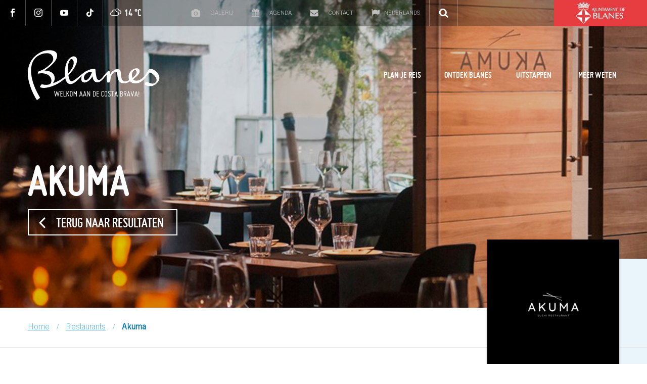

--- FILE ---
content_type: text/html; charset=UTF-8
request_url: https://www.blanescostabrava.cat/nl/restaurants/akuma/
body_size: 19367
content:

<!DOCTYPE html>
<!--[if IE 7]>
<html class="ie ie7" lang="nl-NL" prefix="og: https://ogp.me/ns#" xmlns:og="https://ogp.me/ns#" xmlns:fb="https://ogp.me/ns/fb#">
<![endif]-->
<!--[if IE 8]>
<html class="ie ie8" lang="nl-NL" prefix="og: https://ogp.me/ns#" xmlns:og="https://ogp.me/ns#" xmlns:fb="https://ogp.me/ns/fb#">
<![endif]-->
<!--[if !(IE 7) | !(IE 8) ]><!-->
<html lang="nl-NL" prefix="og: https://ogp.me/ns#" xmlns:og="https://ogp.me/ns#" xmlns:fb="https://ogp.me/ns/fb#">
<!--<![endif]-->
<head>
	<!-- Google Analytics -->
	<script>
		(function(i,s,o,g,r,a,m){i['GoogleAnalyticsObject']=r;i[r]=i[r]||function(){
		(i[r].q=i[r].q||[]).push(arguments)},i[r].l=1*new Date();a=s.createElement(o),
		m=s.getElementsByTagName(o)[0];a.async=1;a.src=g;m.parentNode.insertBefore(a,m)
		})(window,document,'script','https://www.google-analytics.com/analytics.js','ga');

		ga('create', 'UA-29621344-1', 'auto');
		ga('send', 'pageview');
	</script>
	<!-- End Google Analytics -->
	<!-- Global site tag (gtag.js) - Google Analytics -->
	<!-- Global site tag (gtag.js) - Google Analytics -->
	<script async src="https://www.googletagmanager.com/gtag/js?id=UA-32624549-2">
	</script>
	<script>
		window.dataLayer = window.dataLayer || [];
		function gtag(){dataLayer.push(arguments);}
		gtag('js', new Date());

		gtag('config', 'UA-32624549-2');
	</script>


	<meta charset="UTF-8">
	<meta name="viewport" content="width=device-width, initial-scale=1.0" />
	<meta name="robots" content="index, follow">
	<link rel="profile" href="http://gmpg.org/xfn/11">
	<link rel="pingback" href="https://www.blanescostabrava.cat/xmlrpc.php">
		<style>img:is([sizes="auto" i], [sizes^="auto," i]) { contain-intrinsic-size: 3000px 1500px }</style>
	<link rel="alternate" hreflang="ca" href="https://www.blanescostabrava.cat/restaurants/restaurant-japones/" />
<link rel="alternate" hreflang="es" href="https://www.blanescostabrava.cat/es/restaurants/akuma/" />
<link rel="alternate" hreflang="en" href="https://www.blanescostabrava.cat/en/restaurants/akuma/" />
<link rel="alternate" hreflang="fr" href="https://www.blanescostabrava.cat/fr/restaurants/akuma/" />
<link rel="alternate" hreflang="ru" href="https://www.blanescostabrava.cat/ru/restaurants/akuma/" />
<link rel="alternate" hreflang="nl" href="https://www.blanescostabrava.cat/nl/restaurants/akuma/" />
<link rel="alternate" hreflang="de" href="https://www.blanescostabrava.cat/de/restaurants/akuma/" />
<link rel="alternate" hreflang="x-default" href="https://www.blanescostabrava.cat/restaurants/restaurant-japones/" />
<script id="cookie-law-info-gcm-var-js">
var _ckyGcm = {"status":true,"default_settings":[{"analytics":"denied","advertisement":"denied","functional":"denied","necessary":"granted","ad_user_data":"denied","ad_personalization":"denied","regions":"All"}],"wait_for_update":2000,"url_passthrough":false,"ads_data_redaction":false};
</script>
<script id="cookie-law-info-gcm-js" type="text/javascript" src="https://www.blanescostabrava.cat/wp-content/plugins/cookie-law-info/lite/frontend/js/gcm.min.js"></script>
<script id="cookieyes" type="text/javascript" src="https://cdn-cookieyes.com/client_data/e1be1601b2d87663c4592df5/script.js"></script>
<!-- Search Engine Optimization door Rank Math - https://rankmath.com/ -->
<title>Akuma - Turisme Blanes</title>
<meta name="description" content="Dit restaurant in het hartje van Blanes fusioneert de Japanse en de mediterrane keuken. Als je wilt genieten van een aangenaam moment en een explosie van"/>
<meta name="robots" content="index, follow, max-snippet:-1, max-video-preview:-1, max-image-preview:large"/>
<link rel="canonical" href="https://www.blanescostabrava.cat/nl/restaurants/akuma/" />
<meta property="og:locale" content="nl_NL" />
<meta property="og:type" content="article" />
<meta property="og:title" content="Akuma - Turisme Blanes" />
<meta property="og:description" content="Dit restaurant in het hartje van Blanes fusioneert de Japanse en de mediterrane keuken. Als je wilt genieten van een aangenaam moment en een explosie van" />
<meta property="og:url" content="https://www.blanescostabrava.cat/nl/restaurants/akuma/" />
<meta property="og:site_name" content="Turisme Blanes" />
<meta property="og:updated_time" content="2019-07-22T12:20:42+02:00" />
<meta property="og:image" content="https://www.blanescostabrava.cat/wp-content/uploads/2018/03/26-3.jpg" />
<meta property="og:image:secure_url" content="https://www.blanescostabrava.cat/wp-content/uploads/2018/03/26-3.jpg" />
<meta property="og:image:width" content="1920" />
<meta property="og:image:height" content="620" />
<meta property="og:image:alt" content="Akuma" />
<meta property="og:image:type" content="image/jpeg" />
<meta name="twitter:card" content="summary_large_image" />
<meta name="twitter:title" content="Akuma - Turisme Blanes" />
<meta name="twitter:description" content="Dit restaurant in het hartje van Blanes fusioneert de Japanse en de mediterrane keuken. Als je wilt genieten van een aangenaam moment en een explosie van" />
<meta name="twitter:image" content="https://www.blanescostabrava.cat/wp-content/uploads/2018/03/26-3.jpg" />
<!-- /Rank Math WordPress SEO plugin -->

<link rel='dns-prefetch' href='//fonts.googleapis.com' />
<link rel="alternate" type="application/rss+xml" title="Turisme Blanes &raquo; feed" href="https://www.blanescostabrava.cat/nl/feed/" />
<link rel="alternate" type="application/rss+xml" title="Turisme Blanes &raquo; reacties feed" href="https://www.blanescostabrava.cat/nl/comments/feed/" />
<script type="text/javascript">
/* <![CDATA[ */
window._wpemojiSettings = {"baseUrl":"https:\/\/s.w.org\/images\/core\/emoji\/15.0.3\/72x72\/","ext":".png","svgUrl":"https:\/\/s.w.org\/images\/core\/emoji\/15.0.3\/svg\/","svgExt":".svg","source":{"concatemoji":"https:\/\/www.blanescostabrava.cat\/wp-includes\/js\/wp-emoji-release.min.js"}};
/*! This file is auto-generated */
!function(i,n){var o,s,e;function c(e){try{var t={supportTests:e,timestamp:(new Date).valueOf()};sessionStorage.setItem(o,JSON.stringify(t))}catch(e){}}function p(e,t,n){e.clearRect(0,0,e.canvas.width,e.canvas.height),e.fillText(t,0,0);var t=new Uint32Array(e.getImageData(0,0,e.canvas.width,e.canvas.height).data),r=(e.clearRect(0,0,e.canvas.width,e.canvas.height),e.fillText(n,0,0),new Uint32Array(e.getImageData(0,0,e.canvas.width,e.canvas.height).data));return t.every(function(e,t){return e===r[t]})}function u(e,t,n){switch(t){case"flag":return n(e,"\ud83c\udff3\ufe0f\u200d\u26a7\ufe0f","\ud83c\udff3\ufe0f\u200b\u26a7\ufe0f")?!1:!n(e,"\ud83c\uddfa\ud83c\uddf3","\ud83c\uddfa\u200b\ud83c\uddf3")&&!n(e,"\ud83c\udff4\udb40\udc67\udb40\udc62\udb40\udc65\udb40\udc6e\udb40\udc67\udb40\udc7f","\ud83c\udff4\u200b\udb40\udc67\u200b\udb40\udc62\u200b\udb40\udc65\u200b\udb40\udc6e\u200b\udb40\udc67\u200b\udb40\udc7f");case"emoji":return!n(e,"\ud83d\udc26\u200d\u2b1b","\ud83d\udc26\u200b\u2b1b")}return!1}function f(e,t,n){var r="undefined"!=typeof WorkerGlobalScope&&self instanceof WorkerGlobalScope?new OffscreenCanvas(300,150):i.createElement("canvas"),a=r.getContext("2d",{willReadFrequently:!0}),o=(a.textBaseline="top",a.font="600 32px Arial",{});return e.forEach(function(e){o[e]=t(a,e,n)}),o}function t(e){var t=i.createElement("script");t.src=e,t.defer=!0,i.head.appendChild(t)}"undefined"!=typeof Promise&&(o="wpEmojiSettingsSupports",s=["flag","emoji"],n.supports={everything:!0,everythingExceptFlag:!0},e=new Promise(function(e){i.addEventListener("DOMContentLoaded",e,{once:!0})}),new Promise(function(t){var n=function(){try{var e=JSON.parse(sessionStorage.getItem(o));if("object"==typeof e&&"number"==typeof e.timestamp&&(new Date).valueOf()<e.timestamp+604800&&"object"==typeof e.supportTests)return e.supportTests}catch(e){}return null}();if(!n){if("undefined"!=typeof Worker&&"undefined"!=typeof OffscreenCanvas&&"undefined"!=typeof URL&&URL.createObjectURL&&"undefined"!=typeof Blob)try{var e="postMessage("+f.toString()+"("+[JSON.stringify(s),u.toString(),p.toString()].join(",")+"));",r=new Blob([e],{type:"text/javascript"}),a=new Worker(URL.createObjectURL(r),{name:"wpTestEmojiSupports"});return void(a.onmessage=function(e){c(n=e.data),a.terminate(),t(n)})}catch(e){}c(n=f(s,u,p))}t(n)}).then(function(e){for(var t in e)n.supports[t]=e[t],n.supports.everything=n.supports.everything&&n.supports[t],"flag"!==t&&(n.supports.everythingExceptFlag=n.supports.everythingExceptFlag&&n.supports[t]);n.supports.everythingExceptFlag=n.supports.everythingExceptFlag&&!n.supports.flag,n.DOMReady=!1,n.readyCallback=function(){n.DOMReady=!0}}).then(function(){return e}).then(function(){var e;n.supports.everything||(n.readyCallback(),(e=n.source||{}).concatemoji?t(e.concatemoji):e.wpemoji&&e.twemoji&&(t(e.twemoji),t(e.wpemoji)))}))}((window,document),window._wpemojiSettings);
/* ]]> */
</script>
<link rel='stylesheet' id='thegem-preloader-css' href='https://www.blanescostabrava.cat/wp-content/themes/thegem/css/thegem-preloader.css' type='text/css' media='all' />
<style id='thegem-preloader-inline-css' type='text/css'>

		body:not(.compose-mode) .gem-icon-style-gradient span,
		body:not(.compose-mode) .gem-icon .gem-icon-half-1,
		body:not(.compose-mode) .gem-icon .gem-icon-half-2 {
			opacity: 0 !important;
			}
</style>
<link rel='stylesheet' id='thegem-reset-css' href='https://www.blanescostabrava.cat/wp-content/themes/thegem/css/thegem-reset.css' type='text/css' media='all' />
<link rel='stylesheet' id='thegem-grid-css' href='https://www.blanescostabrava.cat/wp-content/themes/thegem/css/thegem-grid.css' type='text/css' media='all' />
<link rel='stylesheet' id='thegem-header-css' href='https://www.blanescostabrava.cat/wp-content/themes/thegem/css/thegem-header.css' type='text/css' media='all' />
<link rel='stylesheet' id='thegem-style-css' href='https://www.blanescostabrava.cat/wp-content/themes/thegem/style.css' type='text/css' media='all' />
<link rel='stylesheet' id='thegem-child-style-css' href='https://www.blanescostabrava.cat/wp-content/themes/blanes/style.css' type='text/css' media='all' />
<link rel='stylesheet' id='thegem-widgets-css' href='https://www.blanescostabrava.cat/wp-content/themes/thegem/css/thegem-widgets.css' type='text/css' media='all' />
<link rel='stylesheet' id='thegem-new-css-css' href='https://www.blanescostabrava.cat/wp-content/themes/thegem/css/thegem-new-css.css' type='text/css' media='all' />
<link rel='stylesheet' id='perevazka-css-css-css' href='https://www.blanescostabrava.cat/wp-content/themes/thegem/css/thegem-perevazka-css.css' type='text/css' media='all' />
<link rel='stylesheet' id='thegem-google-fonts-css' href='//fonts.googleapis.com/css' type='text/css' media='all' />
<link rel='stylesheet' id='thegem-custom-css' href='https://www.blanescostabrava.cat/wp-content/themes/blanes/css/custom-8DOkoqUn.css' type='text/css' media='all' />
<style id='thegem-custom-inline-css' type='text/css'>
#page-title {background-color: #6c7cd0;padding-top: 80px;padding-bottom: 80px;}#page-title h1,#page-title .title-rich-content {color: #ffffff;}.page-title-excerpt {color: #ffffff;margin-top: 18px;}#page-title .page-title-title {margin-top: 0px;}#page-title .page-title-title .styled-subtitle.light,#page-title .page-title-excerpt .styled-subtitle.light{ font-family: var(--thegem-to-light-title-font-family); font-style: normal; font-weight: normal;}#page-title .page-title-title .title-main-menu,#page-title .page-title-excerpt .title-main-menu{ font-family: var(--thegem-to-menu-font-family); font-style: var(--thegem-to-menu-font-style); font-weight: var(--thegem-to-menu-font-weight); text-transform: var(--thegem-to-menu-text-transform); font-size: var(--thegem-to-menu-font-size); line-height: var(--thegem-to-menu-line-height); letter-spacing: var(--thegem-to-menu-letter-spacing, 0);}#page-title .page-title-title .title-main-menu.light,#page-title .page-title-excerpt .title-main-menu.light{ font-family: var(--thegem-to-light-title-font-family); font-style: normal; font-weight: normal;}#page-title .page-title-title .title-body,#page-title .page-title-excerpt .title-body{ font-family: var(--thegem-to-body-font-family); font-style: var(--thegem-to-body-font-style); font-weight: var(--thegem-to-body-font-weight); text-transform: var(--thegem-to-body-text-transform, none); font-size: var(--thegem-to-body-font-size); line-height: var(--thegem-to-body-line-height); letter-spacing: var(--thegem-to-body-letter-spacing);}#page-title .page-title-title .title-body.light,#page-title .page-title-excerpt .title-body.light{ font-family: var(--thegem-to-light-title-font-family); font-style: normal; font-weight: normal;}#page-title .page-title-title .title-tiny-body,#page-title .page-title-excerpt .title-tiny-body{ font-family: var(--thegem-to-body-tiny-font-family); font-style: var(--thegem-to-body-tiny-font-style); font-weight: var(--thegem-to-body-tiny-font-weight); text-transform: var(--thegem-to-body-tiny-text-transform, none); font-size: var(--thegem-to-body-tiny-font-size); line-height: var(--thegem-to-body-tiny-line-height); letter-spacing: var(--thegem-to-body-tiny-letter-spacing);}#page-title .page-title-title .title-tiny-body.light,#page-title .page-title-excerpt .title-tiny-body.light{ font-family: var(--thegem-to-light-title-font-family); font-style: normal; font-weight: normal;}.page-title-inner,body .breadcrumbs{padding-left: 0px;padding-right: 0px;}body .page-title-block .breadcrumbs-container{	text-align: center;}.page-breadcrumbs ul li a,.page-breadcrumbs ul li:not(:last-child):after{	color: #99A9B5FF;}.page-breadcrumbs ul li{	color: #3C3950FF;}.page-breadcrumbs ul li a:hover{	color: #3C3950FF;}.block-content {padding-top: 135px;}.block-content:last-of-type {padding-bottom: 110px;}.gem-slideshow,.slideshow-preloader {}#top-area {	display: block;}@media (max-width: 991px) {#page-title {padding-top: 80px;padding-bottom: 80px;}.page-title-inner, body .breadcrumbs{padding-left: 0px;padding-right: 0px;}.page-title-excerpt {margin-top: 18px;}#page-title .page-title-title {margin-top: 0px;}.block-content {}.block-content:last-of-type {}#top-area {	display: block;}}@media (max-width: 767px) {#page-title {padding-top: 80px;padding-bottom: 80px;}.page-title-inner,body .breadcrumbs{padding-left: 0px;padding-right: 0px;}.page-title-excerpt {margin-top: 18px;}#page-title .page-title-title {margin-top: 0px;}.block-content {}.block-content:last-of-type {}#top-area {	display: none;}}
</style>
<link rel='stylesheet' id='js_composer_front-css' href='https://www.blanescostabrava.cat/wp-content/plugins/js_composer/assets/css/js_composer.min.css' type='text/css' media='all' />
<link rel='stylesheet' id='thegem_js_composer_front-css' href='https://www.blanescostabrava.cat/wp-content/themes/thegem/css/thegem-js_composer_columns.css' type='text/css' media='all' />
<link rel='stylesheet' id='thegem-additional-blog-1-css' href='https://www.blanescostabrava.cat/wp-content/themes/thegem/css/thegem-additional-blog-1.css' type='text/css' media='all' />
<link rel='stylesheet' id='jquery-fancybox-css' href='https://www.blanescostabrava.cat/wp-content/themes/thegem/js/fancyBox/jquery.fancybox.min.css' type='text/css' media='all' />
<link rel='stylesheet' id='thegem-vc_elements-css' href='https://www.blanescostabrava.cat/wp-content/themes/thegem/css/thegem-vc_elements.css' type='text/css' media='all' />
<link rel='stylesheet' id='thegem-gallery-css' href='https://www.blanescostabrava.cat/wp-content/themes/thegem/css/gallery.css' type='text/css' media='all' />
<link rel='stylesheet' id='thegem-hovers-css' href='https://www.blanescostabrava.cat/wp-content/themes/thegem/css/thegem-hovers.css' type='text/css' media='all' />
<link rel='stylesheet' id='thegem-portfolio-css' href='https://www.blanescostabrava.cat/wp-content/themes/thegem/css/thegem-portfolio.css' type='text/css' media='all' />
<link rel='stylesheet' id='thegem-portfolio-filters-list-css' href='https://www.blanescostabrava.cat/wp-content/themes/thegem/css/thegem-portfolio-filters-list.css' type='text/css' media='all' />
<style id='wp-emoji-styles-inline-css' type='text/css'>

	img.wp-smiley, img.emoji {
		display: inline !important;
		border: none !important;
		box-shadow: none !important;
		height: 1em !important;
		width: 1em !important;
		margin: 0 0.07em !important;
		vertical-align: -0.1em !important;
		background: none !important;
		padding: 0 !important;
	}
</style>
<link rel='stylesheet' id='wp-block-library-css' href='https://www.blanescostabrava.cat/wp-includes/css/dist/block-library/style.min.css' type='text/css' media='all' />
<style id='rank-math-toc-block-style-inline-css' type='text/css'>
.wp-block-rank-math-toc-block nav ol{counter-reset:item}.wp-block-rank-math-toc-block nav ol li{display:block}.wp-block-rank-math-toc-block nav ol li:before{content:counters(item, ".") ". ";counter-increment:item}

</style>
<style id='rank-math-rich-snippet-style-inline-css' type='text/css'>
/*!
* Plugin:  Rank Math
* URL: https://rankmath.com/wordpress/plugin/seo-suite/
* Name:  rank-math-review-snippet.css
*/@-webkit-keyframes spin{0%{-webkit-transform:rotate(0deg)}100%{-webkit-transform:rotate(-360deg)}}@keyframes spin{0%{-webkit-transform:rotate(0deg)}100%{-webkit-transform:rotate(-360deg)}}@keyframes bounce{from{-webkit-transform:translateY(0px);transform:translateY(0px)}to{-webkit-transform:translateY(-5px);transform:translateY(-5px)}}@-webkit-keyframes bounce{from{-webkit-transform:translateY(0px);transform:translateY(0px)}to{-webkit-transform:translateY(-5px);transform:translateY(-5px)}}@-webkit-keyframes loading{0%{background-size:20% 50% ,20% 50% ,20% 50%}20%{background-size:20% 20% ,20% 50% ,20% 50%}40%{background-size:20% 100%,20% 20% ,20% 50%}60%{background-size:20% 50% ,20% 100%,20% 20%}80%{background-size:20% 50% ,20% 50% ,20% 100%}100%{background-size:20% 50% ,20% 50% ,20% 50%}}@keyframes loading{0%{background-size:20% 50% ,20% 50% ,20% 50%}20%{background-size:20% 20% ,20% 50% ,20% 50%}40%{background-size:20% 100%,20% 20% ,20% 50%}60%{background-size:20% 50% ,20% 100%,20% 20%}80%{background-size:20% 50% ,20% 50% ,20% 100%}100%{background-size:20% 50% ,20% 50% ,20% 50%}}:root{--rankmath-wp-adminbar-height: 0}#rank-math-rich-snippet-wrapper{overflow:hidden}#rank-math-rich-snippet-wrapper h5.rank-math-title{display:block;font-size:18px;line-height:1.4}#rank-math-rich-snippet-wrapper .rank-math-review-image{float:right;max-width:40%;margin-left:15px}#rank-math-rich-snippet-wrapper .rank-math-review-data{margin-bottom:15px}#rank-math-rich-snippet-wrapper .rank-math-total-wrapper{width:100%;padding:0 0 20px 0;float:left;clear:both;position:relative;-webkit-box-sizing:border-box;box-sizing:border-box}#rank-math-rich-snippet-wrapper .rank-math-total-wrapper .rank-math-total{border:0;display:block;margin:0;width:auto;float:left;text-align:left;padding:0;font-size:24px;line-height:1;font-weight:700;-webkit-box-sizing:border-box;box-sizing:border-box;overflow:hidden}#rank-math-rich-snippet-wrapper .rank-math-total-wrapper .rank-math-review-star{float:left;margin-left:15px;margin-top:5px;position:relative;z-index:99;line-height:1}#rank-math-rich-snippet-wrapper .rank-math-total-wrapper .rank-math-review-star .rank-math-review-result-wrapper{display:inline-block;white-space:nowrap;position:relative;color:#e7e7e7}#rank-math-rich-snippet-wrapper .rank-math-total-wrapper .rank-math-review-star .rank-math-review-result-wrapper .rank-math-review-result{position:absolute;top:0;left:0;overflow:hidden;white-space:nowrap;color:#ffbe01}#rank-math-rich-snippet-wrapper .rank-math-total-wrapper .rank-math-review-star .rank-math-review-result-wrapper i{font-size:18px;-webkit-text-stroke-width:1px;font-style:normal;padding:0 2px;line-height:inherit}#rank-math-rich-snippet-wrapper .rank-math-total-wrapper .rank-math-review-star .rank-math-review-result-wrapper i:before{content:"\2605"}body.rtl #rank-math-rich-snippet-wrapper .rank-math-review-image{float:left;margin-left:0;margin-right:15px}body.rtl #rank-math-rich-snippet-wrapper .rank-math-total-wrapper .rank-math-total{float:right}body.rtl #rank-math-rich-snippet-wrapper .rank-math-total-wrapper .rank-math-review-star{float:right;margin-left:0;margin-right:15px}body.rtl #rank-math-rich-snippet-wrapper .rank-math-total-wrapper .rank-math-review-star .rank-math-review-result{left:auto;right:0}@media screen and (max-width: 480px){#rank-math-rich-snippet-wrapper .rank-math-review-image{display:block;max-width:100%;width:100%;text-align:center;margin-right:0}#rank-math-rich-snippet-wrapper .rank-math-review-data{clear:both}}.clear{clear:both}

</style>
<style id='classic-theme-styles-inline-css' type='text/css'>
/*! This file is auto-generated */
.wp-block-button__link{color:#fff;background-color:#32373c;border-radius:9999px;box-shadow:none;text-decoration:none;padding:calc(.667em + 2px) calc(1.333em + 2px);font-size:1.125em}.wp-block-file__button{background:#32373c;color:#fff;text-decoration:none}
</style>
<style id='global-styles-inline-css' type='text/css'>
:root{--wp--preset--aspect-ratio--square: 1;--wp--preset--aspect-ratio--4-3: 4/3;--wp--preset--aspect-ratio--3-4: 3/4;--wp--preset--aspect-ratio--3-2: 3/2;--wp--preset--aspect-ratio--2-3: 2/3;--wp--preset--aspect-ratio--16-9: 16/9;--wp--preset--aspect-ratio--9-16: 9/16;--wp--preset--color--black: #000000;--wp--preset--color--cyan-bluish-gray: #abb8c3;--wp--preset--color--white: #ffffff;--wp--preset--color--pale-pink: #f78da7;--wp--preset--color--vivid-red: #cf2e2e;--wp--preset--color--luminous-vivid-orange: #ff6900;--wp--preset--color--luminous-vivid-amber: #fcb900;--wp--preset--color--light-green-cyan: #7bdcb5;--wp--preset--color--vivid-green-cyan: #00d084;--wp--preset--color--pale-cyan-blue: #8ed1fc;--wp--preset--color--vivid-cyan-blue: #0693e3;--wp--preset--color--vivid-purple: #9b51e0;--wp--preset--gradient--vivid-cyan-blue-to-vivid-purple: linear-gradient(135deg,rgba(6,147,227,1) 0%,rgb(155,81,224) 100%);--wp--preset--gradient--light-green-cyan-to-vivid-green-cyan: linear-gradient(135deg,rgb(122,220,180) 0%,rgb(0,208,130) 100%);--wp--preset--gradient--luminous-vivid-amber-to-luminous-vivid-orange: linear-gradient(135deg,rgba(252,185,0,1) 0%,rgba(255,105,0,1) 100%);--wp--preset--gradient--luminous-vivid-orange-to-vivid-red: linear-gradient(135deg,rgba(255,105,0,1) 0%,rgb(207,46,46) 100%);--wp--preset--gradient--very-light-gray-to-cyan-bluish-gray: linear-gradient(135deg,rgb(238,238,238) 0%,rgb(169,184,195) 100%);--wp--preset--gradient--cool-to-warm-spectrum: linear-gradient(135deg,rgb(74,234,220) 0%,rgb(151,120,209) 20%,rgb(207,42,186) 40%,rgb(238,44,130) 60%,rgb(251,105,98) 80%,rgb(254,248,76) 100%);--wp--preset--gradient--blush-light-purple: linear-gradient(135deg,rgb(255,206,236) 0%,rgb(152,150,240) 100%);--wp--preset--gradient--blush-bordeaux: linear-gradient(135deg,rgb(254,205,165) 0%,rgb(254,45,45) 50%,rgb(107,0,62) 100%);--wp--preset--gradient--luminous-dusk: linear-gradient(135deg,rgb(255,203,112) 0%,rgb(199,81,192) 50%,rgb(65,88,208) 100%);--wp--preset--gradient--pale-ocean: linear-gradient(135deg,rgb(255,245,203) 0%,rgb(182,227,212) 50%,rgb(51,167,181) 100%);--wp--preset--gradient--electric-grass: linear-gradient(135deg,rgb(202,248,128) 0%,rgb(113,206,126) 100%);--wp--preset--gradient--midnight: linear-gradient(135deg,rgb(2,3,129) 0%,rgb(40,116,252) 100%);--wp--preset--font-size--small: 13px;--wp--preset--font-size--medium: 20px;--wp--preset--font-size--large: 36px;--wp--preset--font-size--x-large: 42px;--wp--preset--spacing--20: 0.44rem;--wp--preset--spacing--30: 0.67rem;--wp--preset--spacing--40: 1rem;--wp--preset--spacing--50: 1.5rem;--wp--preset--spacing--60: 2.25rem;--wp--preset--spacing--70: 3.38rem;--wp--preset--spacing--80: 5.06rem;--wp--preset--shadow--natural: 6px 6px 9px rgba(0, 0, 0, 0.2);--wp--preset--shadow--deep: 12px 12px 50px rgba(0, 0, 0, 0.4);--wp--preset--shadow--sharp: 6px 6px 0px rgba(0, 0, 0, 0.2);--wp--preset--shadow--outlined: 6px 6px 0px -3px rgba(255, 255, 255, 1), 6px 6px rgba(0, 0, 0, 1);--wp--preset--shadow--crisp: 6px 6px 0px rgba(0, 0, 0, 1);}:where(.is-layout-flex){gap: 0.5em;}:where(.is-layout-grid){gap: 0.5em;}body .is-layout-flex{display: flex;}.is-layout-flex{flex-wrap: wrap;align-items: center;}.is-layout-flex > :is(*, div){margin: 0;}body .is-layout-grid{display: grid;}.is-layout-grid > :is(*, div){margin: 0;}:where(.wp-block-columns.is-layout-flex){gap: 2em;}:where(.wp-block-columns.is-layout-grid){gap: 2em;}:where(.wp-block-post-template.is-layout-flex){gap: 1.25em;}:where(.wp-block-post-template.is-layout-grid){gap: 1.25em;}.has-black-color{color: var(--wp--preset--color--black) !important;}.has-cyan-bluish-gray-color{color: var(--wp--preset--color--cyan-bluish-gray) !important;}.has-white-color{color: var(--wp--preset--color--white) !important;}.has-pale-pink-color{color: var(--wp--preset--color--pale-pink) !important;}.has-vivid-red-color{color: var(--wp--preset--color--vivid-red) !important;}.has-luminous-vivid-orange-color{color: var(--wp--preset--color--luminous-vivid-orange) !important;}.has-luminous-vivid-amber-color{color: var(--wp--preset--color--luminous-vivid-amber) !important;}.has-light-green-cyan-color{color: var(--wp--preset--color--light-green-cyan) !important;}.has-vivid-green-cyan-color{color: var(--wp--preset--color--vivid-green-cyan) !important;}.has-pale-cyan-blue-color{color: var(--wp--preset--color--pale-cyan-blue) !important;}.has-vivid-cyan-blue-color{color: var(--wp--preset--color--vivid-cyan-blue) !important;}.has-vivid-purple-color{color: var(--wp--preset--color--vivid-purple) !important;}.has-black-background-color{background-color: var(--wp--preset--color--black) !important;}.has-cyan-bluish-gray-background-color{background-color: var(--wp--preset--color--cyan-bluish-gray) !important;}.has-white-background-color{background-color: var(--wp--preset--color--white) !important;}.has-pale-pink-background-color{background-color: var(--wp--preset--color--pale-pink) !important;}.has-vivid-red-background-color{background-color: var(--wp--preset--color--vivid-red) !important;}.has-luminous-vivid-orange-background-color{background-color: var(--wp--preset--color--luminous-vivid-orange) !important;}.has-luminous-vivid-amber-background-color{background-color: var(--wp--preset--color--luminous-vivid-amber) !important;}.has-light-green-cyan-background-color{background-color: var(--wp--preset--color--light-green-cyan) !important;}.has-vivid-green-cyan-background-color{background-color: var(--wp--preset--color--vivid-green-cyan) !important;}.has-pale-cyan-blue-background-color{background-color: var(--wp--preset--color--pale-cyan-blue) !important;}.has-vivid-cyan-blue-background-color{background-color: var(--wp--preset--color--vivid-cyan-blue) !important;}.has-vivid-purple-background-color{background-color: var(--wp--preset--color--vivid-purple) !important;}.has-black-border-color{border-color: var(--wp--preset--color--black) !important;}.has-cyan-bluish-gray-border-color{border-color: var(--wp--preset--color--cyan-bluish-gray) !important;}.has-white-border-color{border-color: var(--wp--preset--color--white) !important;}.has-pale-pink-border-color{border-color: var(--wp--preset--color--pale-pink) !important;}.has-vivid-red-border-color{border-color: var(--wp--preset--color--vivid-red) !important;}.has-luminous-vivid-orange-border-color{border-color: var(--wp--preset--color--luminous-vivid-orange) !important;}.has-luminous-vivid-amber-border-color{border-color: var(--wp--preset--color--luminous-vivid-amber) !important;}.has-light-green-cyan-border-color{border-color: var(--wp--preset--color--light-green-cyan) !important;}.has-vivid-green-cyan-border-color{border-color: var(--wp--preset--color--vivid-green-cyan) !important;}.has-pale-cyan-blue-border-color{border-color: var(--wp--preset--color--pale-cyan-blue) !important;}.has-vivid-cyan-blue-border-color{border-color: var(--wp--preset--color--vivid-cyan-blue) !important;}.has-vivid-purple-border-color{border-color: var(--wp--preset--color--vivid-purple) !important;}.has-vivid-cyan-blue-to-vivid-purple-gradient-background{background: var(--wp--preset--gradient--vivid-cyan-blue-to-vivid-purple) !important;}.has-light-green-cyan-to-vivid-green-cyan-gradient-background{background: var(--wp--preset--gradient--light-green-cyan-to-vivid-green-cyan) !important;}.has-luminous-vivid-amber-to-luminous-vivid-orange-gradient-background{background: var(--wp--preset--gradient--luminous-vivid-amber-to-luminous-vivid-orange) !important;}.has-luminous-vivid-orange-to-vivid-red-gradient-background{background: var(--wp--preset--gradient--luminous-vivid-orange-to-vivid-red) !important;}.has-very-light-gray-to-cyan-bluish-gray-gradient-background{background: var(--wp--preset--gradient--very-light-gray-to-cyan-bluish-gray) !important;}.has-cool-to-warm-spectrum-gradient-background{background: var(--wp--preset--gradient--cool-to-warm-spectrum) !important;}.has-blush-light-purple-gradient-background{background: var(--wp--preset--gradient--blush-light-purple) !important;}.has-blush-bordeaux-gradient-background{background: var(--wp--preset--gradient--blush-bordeaux) !important;}.has-luminous-dusk-gradient-background{background: var(--wp--preset--gradient--luminous-dusk) !important;}.has-pale-ocean-gradient-background{background: var(--wp--preset--gradient--pale-ocean) !important;}.has-electric-grass-gradient-background{background: var(--wp--preset--gradient--electric-grass) !important;}.has-midnight-gradient-background{background: var(--wp--preset--gradient--midnight) !important;}.has-small-font-size{font-size: var(--wp--preset--font-size--small) !important;}.has-medium-font-size{font-size: var(--wp--preset--font-size--medium) !important;}.has-large-font-size{font-size: var(--wp--preset--font-size--large) !important;}.has-x-large-font-size{font-size: var(--wp--preset--font-size--x-large) !important;}
:where(.wp-block-post-template.is-layout-flex){gap: 1.25em;}:where(.wp-block-post-template.is-layout-grid){gap: 1.25em;}
:where(.wp-block-columns.is-layout-flex){gap: 2em;}:where(.wp-block-columns.is-layout-grid){gap: 2em;}
:root :where(.wp-block-pullquote){font-size: 1.5em;line-height: 1.6;}
</style>
<link rel='stylesheet' id='wpml-blocks-css' href='https://www.blanescostabrava.cat/wp-content/plugins/sitepress-multilingual-cms/dist/css/blocks/styles.css' type='text/css' media='all' />
<link rel='stylesheet' id='contact-form-7-css' href='https://www.blanescostabrava.cat/wp-content/plugins/contact-form-7/includes/css/styles.css' type='text/css' media='all' />
<link rel='stylesheet' id='wpa-css-css' href='https://www.blanescostabrava.cat/wp-content/plugins/honeypot/includes/css/wpa.css' type='text/css' media='all' />
<link rel='stylesheet' id='bxslider-css-css' href='https://www.blanescostabrava.cat/wp-content/plugins/it-blanes/css/jquery.bxslider.css' type='text/css' media='all' />
<link rel='stylesheet' id='blanes-css-css' href='https://www.blanescostabrava.cat/wp-content/plugins/it-blanes/css/blanes.css' type='text/css' media='all' />
<link rel='stylesheet' id='menu-image-css' href='https://www.blanescostabrava.cat/wp-content/plugins/menu-image/includes/css/menu-image.css' type='text/css' media='all' />
<link rel='stylesheet' id='dashicons-css' href='https://www.blanescostabrava.cat/wp-includes/css/dashicons.min.css' type='text/css' media='all' />
<link rel='stylesheet' id='simple-weather-css' href='https://www.blanescostabrava.cat/wp-content/plugins/simple-weather/css/simple-weather.css' type='text/css' media='all' />
<link rel='stylesheet' id='wpml-menu-item-0-css' href='https://www.blanescostabrava.cat/wp-content/plugins/sitepress-multilingual-cms/templates/language-switchers/menu-item/style.min.css' type='text/css' media='all' />
<link rel='stylesheet' id='responsive-css' href='https://www.blanescostabrava.cat/wp-content/themes/blanes/css/style-responsive.css' type='text/css' media='all' />
<link rel='stylesheet' id='evcal_google_fonts-css' href='//fonts.googleapis.com/css' type='text/css' media='screen' />
<link rel='stylesheet' id='evcal_cal_default-css' href='//www.blanescostabrava.cat/wp-content/plugins/eventON/assets/css/eventon_styles.css' type='text/css' media='all' />
<link rel='stylesheet' id='evo_font_icons-css' href='//www.blanescostabrava.cat/wp-content/plugins/eventON/assets/fonts/font-awesome.css' type='text/css' media='all' />
<link rel='stylesheet' id='eventon_dynamic_styles-css' href='//www.blanescostabrava.cat/wp-content/plugins/eventON/assets/css/eventon_dynamic_styles.css' type='text/css' media='all' />
<link rel='stylesheet' id='evoli_styles-css' href='//www.blanescostabrava.cat/wp-content/plugins/eventon-lists-items/assets/LI_styles.css' type='text/css' media='all' />
<script type="text/javascript">function fullHeightRow() {
			var fullHeight,
				offsetTop,
				element = document.getElementsByClassName('vc_row-o-full-height')[0];
			if (element) {
				fullHeight = window.innerHeight;
				offsetTop = window.pageYOffset + element.getBoundingClientRect().top;
				if (offsetTop < fullHeight) {
					fullHeight = 100 - offsetTop / (fullHeight / 100);
					element.style.minHeight = fullHeight + 'vh'
				}
			}
		}</script><script type="text/javascript" src="https://www.blanescostabrava.cat/wp-includes/js/jquery/jquery.min.js" id="jquery-core-js"></script>
<script type="text/javascript" src="https://www.blanescostabrava.cat/wp-includes/js/jquery/jquery-migrate.min.js" id="jquery-migrate-js"></script>
<script type="text/javascript" id="wpml-cookie-js-extra">
/* <![CDATA[ */
var wpml_cookies = {"wp-wpml_current_language":{"value":"nl","expires":1,"path":"\/"}};
var wpml_cookies = {"wp-wpml_current_language":{"value":"nl","expires":1,"path":"\/"}};
/* ]]> */
</script>
<script type="text/javascript" src="https://www.blanescostabrava.cat/wp-content/plugins/sitepress-multilingual-cms/res/js/cookies/language-cookie.js" id="wpml-cookie-js" defer="defer" data-wp-strategy="defer"></script>
<!--[if lt IE 9]>
<script type="text/javascript" src="https://www.blanescostabrava.cat/wp-content/themes/thegem/js/html5.js" id="html5-js"></script>
<![endif]-->
<script type="text/javascript" src="https://www.blanescostabrava.cat/wp-content/plugins/it-blanes/js/jquery.bxslider.js" id="bxslider-js-js"></script>
<script type="text/javascript" id="blanes-js-js-extra">
/* <![CDATA[ */
var globaljs = {"site_url":"https:\/\/www.blanescostabrava.cat","backgroundFix":""};
/* ]]> */
</script>
<script type="text/javascript" src="https://www.blanescostabrava.cat/wp-content/plugins/it-blanes/js/blanes.js" id="blanes-js-js"></script>
<script type="text/javascript" id="zilla-likes-js-extra">
/* <![CDATA[ */
var zilla_likes = {"ajaxurl":"https:\/\/www.blanescostabrava.cat\/wp-admin\/admin-ajax.php"};
/* ]]> */
</script>
<script type="text/javascript" src="https://www.blanescostabrava.cat/wp-content/plugins/zilla-likes/scripts/zilla-likes.js" id="zilla-likes-js"></script>
<script></script><link rel="https://api.w.org/" href="https://www.blanescostabrava.cat/nl/wp-json/" /><link rel="EditURI" type="application/rsd+xml" title="RSD" href="https://www.blanescostabrava.cat/xmlrpc.php?rsd" />

<link rel='shortlink' href='https://www.blanescostabrava.cat/nl/?p=71143' />
<link rel="alternate" title="oEmbed (JSON)" type="application/json+oembed" href="https://www.blanescostabrava.cat/nl/wp-json/oembed/1.0/embed?url=https%3A%2F%2Fwww.blanescostabrava.cat%2Fnl%2Frestaurants%2Fakuma%2F" />
<link rel="alternate" title="oEmbed (XML)" type="text/xml+oembed" href="https://www.blanescostabrava.cat/nl/wp-json/oembed/1.0/embed?url=https%3A%2F%2Fwww.blanescostabrava.cat%2Fnl%2Frestaurants%2Fakuma%2F&#038;format=xml" />
<meta name="generator" content="WPML ver:4.6.15 stt:8,38,1,4,3,46,2;" />


<!-- EventON Version -->
<meta name="generator" content="EventON 2.6.6" />


<!-- Meta Pixel Code -->
<script type='text/javascript'>
!function(f,b,e,v,n,t,s){if(f.fbq)return;n=f.fbq=function(){n.callMethod?
n.callMethod.apply(n,arguments):n.queue.push(arguments)};if(!f._fbq)f._fbq=n;
n.push=n;n.loaded=!0;n.version='2.0';n.queue=[];t=b.createElement(e);t.async=!0;
t.src=v;s=b.getElementsByTagName(e)[0];s.parentNode.insertBefore(t,s)}(window,
document,'script','https://connect.facebook.net/en_US/fbevents.js?v=next');
</script>
<!-- End Meta Pixel Code -->

      <script type='text/javascript'>
        var url = window.location.origin + '?ob=open-bridge';
        fbq('set', 'openbridge', '237255427597810', url);
      </script>
    <script type='text/javascript'>fbq('init', '237255427597810', {}, {
    "agent": "wordpress-6.7.4-4.0.1"
})</script><script type='text/javascript'>
    fbq('track', 'PageView', []);
  </script>
<!-- Meta Pixel Code -->
<noscript>
<img height="1" width="1" style="display:none" alt="fbpx"
src="https://www.facebook.com/tr?id=237255427597810&ev=PageView&noscript=1" />
</noscript>
<!-- End Meta Pixel Code -->
<meta name="generator" content="Powered by WPBakery Page Builder - drag and drop page builder for WordPress."/>
<link rel="icon" href="https://www.blanescostabrava.cat/wp-content/uploads/2018/04/favicon.png" sizes="32x32" />
<link rel="icon" href="https://www.blanescostabrava.cat/wp-content/uploads/2018/04/favicon.png" sizes="192x192" />
<link rel="apple-touch-icon" href="https://www.blanescostabrava.cat/wp-content/uploads/2018/04/favicon.png" />
<meta name="msapplication-TileImage" content="https://www.blanescostabrava.cat/wp-content/uploads/2018/04/favicon.png" />
<script>if(document.querySelector('[data-type="vc_custom-css"]')) {document.head.appendChild(document.querySelector('[data-type="vc_custom-css"]'));}</script>		<style type="text/css" id="wp-custom-css">
			.w1400 {
	max-width: 1400px;
	text-align: center;
	margin: 0 auto !important;
}
p, a {font-family: 'TradeGothic';}
h1.h2,h3,h4,h5,h6{font-family: 'Miso';}
.ocultar{display:none !important;}
.titulo-agenda.final h2{padding-top: 90px !important; font-size:50px !important;}
.boto-agenda-final a{border: 3px solid #3c3950 !important;
    font-family: Miso;
    color: #3c3950 !important;
    font-size: 27px !important;
    font-weight: 500;
    text-align: center !important;
    height: 52px;
    line-height: 18px !important;
    max-width: 300px;
    width: 100%;
    margin-top: 49px;
    background-color: #fff !important;
    border-radius: 0px !important;}
.boto-agenda-final a:hover{background-color: #f1f1f1 !important;}


@media(max-width:790px){
	.eventon_desc_in img{max-width:78vw;}
}
.taronja a{border-radius: 0px;
    background: #ff5713;
    width: auto;
    padding: 0px 30px;
    color: #fff !important;
    font-family: 'Miso';
    font-size: 21px;}

h5.entry-title.reverse-link-color span{font-family: 'Miso' !important;}
.sliders-esdeveniments .prettyphoto img{vertical-align: middle;
    height: 300px;
    object-fit: contain;
		width:80%;}
.sliders-esdeveniments .vc_item{text-align:center; background:#f5f5f5; margin-left:10px;}

		</style>
		<style type="text/css" data-type="vc_shortcodes-default-css">.vc_do_btn{margin-bottom:22px;}.vc_do_btn{margin-bottom:22px;}.vc_do_btn{margin-bottom:22px;}</style><style type="text/css" data-type="vc_shortcodes-custom-css">.vc_custom_1522027441373{background-image: url(https://www.blanescostabrava.cat/wp-content/uploads/2018/03/26-3.jpg?id=33102) !important;}</style><noscript><style> .wpb_animate_when_almost_visible { opacity: 1; }</style></noscript>
</head>


<body class="restaurants-template-default single single-restaurants postid-71143 wpb-js-composer js-comp-ver-8.0.1 vc_responsive">

	<script type="text/javascript">
		var gemSettings = {"isTouch":"","forcedLasyDisabled":"","tabletPortrait":"1","tabletLandscape":"","topAreaMobileDisable":"","parallaxDisabled":"","fillTopArea":"","themePath":"https:\/\/www.blanescostabrava.cat\/wp-content\/themes\/thegem","rootUrl":"https:\/\/www.blanescostabrava.cat","mobileEffectsEnabled":"","isRTL":""};
		(function() {
    function isTouchDevice() {
        return (('ontouchstart' in window) ||
            (navigator.MaxTouchPoints > 0) ||
            (navigator.msMaxTouchPoints > 0));
    }

    window.gemSettings.isTouch = isTouchDevice();

    function userAgentDetection() {
        var ua = navigator.userAgent.toLowerCase(),
        platform = navigator.platform.toLowerCase(),
        UA = ua.match(/(opera|ie|firefox|chrome|version)[\s\/:]([\w\d\.]+)?.*?(safari|version[\s\/:]([\w\d\.]+)|$)/) || [null, 'unknown', 0],
        mode = UA[1] == 'ie' && document.documentMode;

        window.gemBrowser = {
            name: (UA[1] == 'version') ? UA[3] : UA[1],
            version: UA[2],
            platform: {
                name: ua.match(/ip(?:ad|od|hone)/) ? 'ios' : (ua.match(/(?:webos|android)/) || platform.match(/mac|win|linux/) || ['other'])[0]
                }
        };
            }

    window.updateGemClientSize = function() {
        if (window.gemOptions == null || window.gemOptions == undefined) {
            window.gemOptions = {
                first: false,
                clientWidth: 0,
                clientHeight: 0,
                innerWidth: -1
            };
        }

        window.gemOptions.clientWidth = window.innerWidth || document.documentElement.clientWidth;
        if (document.body != null && !window.gemOptions.clientWidth) {
            window.gemOptions.clientWidth = document.body.clientWidth;
        }

        window.gemOptions.clientHeight = window.innerHeight || document.documentElement.clientHeight;
        if (document.body != null && !window.gemOptions.clientHeight) {
            window.gemOptions.clientHeight = document.body.clientHeight;
        }
    };

    window.updateGemInnerSize = function(width) {
        window.gemOptions.innerWidth = width != undefined ? width : (document.body != null ? document.body.clientWidth : 0);
    };

    userAgentDetection();
    window.updateGemClientSize(true);

    window.gemSettings.lasyDisabled = window.gemSettings.forcedLasyDisabled || (!window.gemSettings.mobileEffectsEnabled && (window.gemSettings.isTouch || window.gemOptions.clientWidth <= 800));
})();
		(function() {
    if (window.gemBrowser.name == 'safari') {
        try {
            var safariVersion = parseInt(window.gemBrowser.version);
        } catch(e) {
            var safariVersion = 0;
        }
        if (safariVersion >= 9) {
            window.gemSettings.parallaxDisabled = true;
            window.gemSettings.fillTopArea = true;
        }
    }
})();
		(function() {
    var fullwithData = {
        page: null,
        pageWidth: 0,
        pageOffset: {},
        fixVcRow: true,
        pagePaddingLeft: 0
    };

    function updateFullwidthData() {
        fullwithData.pageOffset = fullwithData.page.getBoundingClientRect();
        fullwithData.pageWidth = parseFloat(fullwithData.pageOffset.width);
        fullwithData.pagePaddingLeft = 0;

        if (fullwithData.page.className.indexOf('vertical-header') != -1) {
            fullwithData.pagePaddingLeft = 45;
            if (fullwithData.pageWidth >= 1600) {
                fullwithData.pagePaddingLeft = 360;
            }
            if (fullwithData.pageWidth < 980) {
                fullwithData.pagePaddingLeft = 0;
            }
        }
    }

    function gem_fix_fullwidth_position(element) {
        if (element == null) {
            return false;
        }

        if (fullwithData.page == null) {
            fullwithData.page = document.getElementById('page');
            updateFullwidthData();
        }

        /*if (fullwithData.pageWidth < 1170) {
            return false;
        }*/

        if (!fullwithData.fixVcRow) {
            return false;
        }

        if (element.previousElementSibling != null && element.previousElementSibling != undefined && element.previousElementSibling.className.indexOf('fullwidth-block') == -1) {
            var elementParentViewportOffset = element.previousElementSibling.getBoundingClientRect();
        } else {
            var elementParentViewportOffset = element.parentNode.getBoundingClientRect();
        }

        /*if (elementParentViewportOffset.top > window.gemOptions.clientHeight) {
            fullwithData.fixVcRow = false;
            return false;
        }*/

        if (element.className.indexOf('vc_row') != -1) {
            var elementMarginLeft = -21;
            var elementMarginRight = -21;
        } else {
            var elementMarginLeft = 0;
            var elementMarginRight = 0;
        }

        var offset = parseInt(fullwithData.pageOffset.left + 0.5) - parseInt((elementParentViewportOffset.left < 0 ? 0 : elementParentViewportOffset.left) + 0.5) - elementMarginLeft + fullwithData.pagePaddingLeft;
        var offsetKey = window.gemSettings.isRTL ? 'right' : 'left';

        element.style.position = 'relative';
        element.style[offsetKey] = offset + 'px';
        element.style.width = fullwithData.pageWidth - fullwithData.pagePaddingLeft + 'px';

        if (element.className.indexOf('vc_row') == -1) {
            element.setAttribute('data-fullwidth-updated', 1);
        }

        if (element.className.indexOf('vc_row') != -1 && element.className.indexOf('vc_section') == -1 && !element.hasAttribute('data-vc-stretch-content')) {
            var el_full = element.parentNode.querySelector('.vc_row-full-width-before');
            var padding = -1 * offset;
            0 > padding && (padding = 0);
            var paddingRight = fullwithData.pageWidth - padding - el_full.offsetWidth + elementMarginLeft + elementMarginRight;
            0 > paddingRight && (paddingRight = 0);
            element.style.paddingLeft = padding + 'px';
            element.style.paddingRight = paddingRight + 'px';
        }
    }

    window.gem_fix_fullwidth_position = gem_fix_fullwidth_position;

    document.addEventListener('DOMContentLoaded', function() {
        var classes = [];

        if (window.gemSettings.isTouch) {
            document.body.classList.add('thegem-touch');
        }

        if (window.gemSettings.lasyDisabled && !window.gemSettings.forcedLasyDisabled) {
            document.body.classList.add('thegem-effects-disabled');
        }
    });

    if (window.gemSettings.parallaxDisabled) {
        var head  = document.getElementsByTagName('head')[0],
            link  = document.createElement('style');
        link.rel  = 'stylesheet';
        link.type = 'text/css';
        link.innerHTML = ".fullwidth-block.fullwidth-block-parallax-fixed .fullwidth-block-background { background-attachment: scroll !important; }";
        head.appendChild(link);
    }
})();

(function() {
    setTimeout(function() {
        var preloader = document.getElementById('page-preloader');
        if (preloader != null && preloader != undefined) {
            preloader.className += ' preloader-loaded';
        }
    }, window.pagePreloaderHideTime || 1000);
})();
	</script>
	
	<div id="page-preloader"><img alt="Preloader" src="https://www.blanescostabrava.cat/wp-content/themes/blanes/images/blanes.gif"></div></div>
	

<div id="page" class="layout-fullwidth header-style-3">

	
	
					<div id="top-menu">
            <div class="top-rss">			<div class="socials inline-inside">
															<a class="socials-item" href="https://www.facebook.com/blanes.costabrava" target="_blank" rel="noopener" title="Facebook">
                            <i class="socials-item-icon facebook "></i>
                        </a>
																																						<a class="socials-item" href="https://www.instagram.com/blanes.costabrava/" target="_blank" rel="noopener" title="Instagram">
                            <i class="socials-item-icon instagram "></i>
                        </a>
																																																								<a class="socials-item" href="https://www.youtube.com/@blanes.costabrava" target="_blank" rel="noopener" title="YouTube">
                            <i class="socials-item-icon youtube "></i>
                        </a>
																																																																																																																																																																																																																																												<a class="socials-item" href="https://www.tiktok.com/@blanes.costabrava" target="_blank" rel="noopener" title="TikTok">
                            <i class="socials-item-icon tiktok "></i>
                        </a>
																																																													</div>
			<div id="simple-weather--c7f844d00fdbd36dfb7e986d34b882c4" class="simple-weather simple-weather--vue" :style="atts.inline_css">
  <template v-if="style !== 'widget'">
    <span v-if="hasCurrentWeather()" class="simple-weather__day simple-weather__day--current">
      <span v-if="filter_var(atts.show_units)" class="simple-weather__date">{{current_weather.dt | momentjs( atts.date )}}</span>
      <i class="sw" :class="getWeatherIcon(current_weather)"></i>
      <em class="simple-weather__temp">{{current_weather.temp | temp}} &deg;<template v-if="filter_var(atts.show_units)">{{units}}</template>
      </em>
    </span>
    <template v-if="weather_feed">
      <span v-for="(day, index) in weather_feed" v-if="isDayVisible(index, day)" class="simple-weather__day">
        <span v-if="filter_var(atts.show_units)" class="simple-weather__date">{{day.dt | momentjs(atts.date)}}</span>
        <i class="sw" :class="getWeatherIcon(day)"></i>
        <em class="simple-weather__temp">{{day.temp | temp}} &deg;<em class="simple-weather__temp-min" v-if="filter_var(atts.night)">{{day.temp_min | temp}} &deg;</em><template v-if="filter_var(atts.show_units)">{{units}}</template></em>
      </span>
    </template>
    <template v-else>
      <span v-html="error" class="error"></span>
    </template>
  </template>
  <template v-else>
    <div class="simple-weather-widget" v-if="current_weather.name || weather_feed" :class="atts.inline_css ? 'simple-weather-widget--bg' : ''">
      <h4 class='widget_title' v-if="atts.title || current_weather.name" v-text="atts.title ? atts.title : current_weather.name"></h4>
      <div class="temp">
        <span v-if="current_weather.temp" class="degrees">{{current_weather.temp | temp}} &deg;</span>
        <span class="details">
          <template v-if="current_weather.humidity">Humidity: <em class="float-right">{{current_weather.humidity}}%</em><br></template>
          <template v-if="current_weather.clouds">Clouds: <em class="float-right">{{current_weather.clouds}}%</em><br></template>
          <template v-if="current_weather.wind">Wind <small>({{current_weather.wind.deg}})</small>:
          <em class="float-right">{{current_weather.wind.speed}}<small>{{units_wind}}</small></em></template>
        </span>
      </div>
      <div class="summary">{{current_weather.desc}}</div>
      <div class="simple-weather-table" v-if="weather_feed">
        <div v-for="(day, index) in weather_feed" v-if="index < atts.days" class="simple-weather-table__row">
					<div class="simple-weather-table__date">{{day.dt | momentjs(atts.date)}}</div>
					<div class="simple-weather-table__icon"><i class="sw" :class="getWeatherIcon(day)"></i></div>
					<div class="simple-weather-table__temp">
            {{day.temp | temp}}&deg;
            <span class="simple-weather-table__temp-min">{{day.temp_min | temp}} &deg;</span>
          </div>
        </div>
      </div>
    </div>
  </template>
</div>
</div>
        <div class="top-logo">
        <a href="https://www.blanes.cat/catala"><img src="https://www.blanescostabrava.cat/wp-content/themes/blanes/images/AJUNTAMENT_BLANES.jpg" alt="Logo Ayuntament de Blanes"></a>
    </div>
            <div class="top-area-block top-area-menu">
                            <nav id="top-area-menu">
                    <ul id="top-area-navigation" class="nav-menu styled inline-inside"><li id="menu-item-75763" class="menu-item menu-item-type-post_type menu-item-object-page menu-item-75763"><a href="https://www.blanescostabrava.cat/nl/galerij/" class="menu-image-title-after menu-image-not-hovered"><img width="19" height="16" src="https://www.blanescostabrava.cat/wp-content/uploads/2018/02/CAMARA.png" class="menu-image menu-image-title-after" alt="" /><span class="menu-image-title-after menu-image-title">GALERIJ</span></a></li>
<li id="menu-item-75769" class="menu-item menu-item-type-custom menu-item-object-custom menu-item-75769"><a href="https://www.blanescostabrava.cat/en/events-calendar/" class="menu-image-title-after menu-image-not-hovered"><img width="16" height="17" src="https://www.blanescostabrava.cat/wp-content/uploads/2018/02/CALENDARIO.png" class="menu-image menu-image-title-after" alt="" /><span class="menu-image-title-after menu-image-title">AGENDA</span></a></li>
<li id="menu-item-75766" class="menu-item menu-item-type-post_type menu-item-object-page menu-item-75766"><a href="https://www.blanescostabrava.cat/nl/persoonlijk-contact/" class="menu-image-title-after menu-image-not-hovered"><img width="17" height="14" src="https://www.blanescostabrava.cat/wp-content/uploads/2018/02/SOBRE.png" class="menu-image menu-image-title-after" alt="" /><span class="menu-image-title-after menu-image-title">CONTACT</span></a></li>
<li id="menu-item-wpml-ls-62-nl" class="menu-item wpml-ls-slot-62 wpml-ls-item wpml-ls-item-nl wpml-ls-current-language wpml-ls-menu-item menu-item-type-wpml_ls_menu_item menu-item-object-wpml_ls_menu_item menu-item-has-children menu-item-parent menu-item-wpml-ls-62-nl"><a href="https://www.blanescostabrava.cat/nl/restaurants/akuma/" title="Nederlands"><span class="wpml-ls-native" lang="nl">Nederlands</span></a>
<ul class="sub-menu styled">
	<li id="menu-item-wpml-ls-62-ca" class="menu-item wpml-ls-slot-62 wpml-ls-item wpml-ls-item-ca wpml-ls-menu-item wpml-ls-first-item menu-item-type-wpml_ls_menu_item menu-item-object-wpml_ls_menu_item menu-item-wpml-ls-62-ca"><a href="https://www.blanescostabrava.cat/restaurants/restaurant-japones/" title="Català"><span class="wpml-ls-native" lang="ca">Català</span></a></li>
	<li id="menu-item-wpml-ls-62-es" class="menu-item wpml-ls-slot-62 wpml-ls-item wpml-ls-item-es wpml-ls-menu-item menu-item-type-wpml_ls_menu_item menu-item-object-wpml_ls_menu_item menu-item-wpml-ls-62-es"><a href="https://www.blanescostabrava.cat/es/restaurants/akuma/" title="Español"><span class="wpml-ls-native" lang="es">Español</span></a></li>
	<li id="menu-item-wpml-ls-62-en" class="menu-item wpml-ls-slot-62 wpml-ls-item wpml-ls-item-en wpml-ls-menu-item menu-item-type-wpml_ls_menu_item menu-item-object-wpml_ls_menu_item menu-item-wpml-ls-62-en"><a href="https://www.blanescostabrava.cat/en/restaurants/akuma/" title="English"><span class="wpml-ls-native" lang="en">English</span></a></li>
	<li id="menu-item-wpml-ls-62-fr" class="menu-item wpml-ls-slot-62 wpml-ls-item wpml-ls-item-fr wpml-ls-menu-item menu-item-type-wpml_ls_menu_item menu-item-object-wpml_ls_menu_item menu-item-wpml-ls-62-fr"><a href="https://www.blanescostabrava.cat/fr/restaurants/akuma/" title="Français"><span class="wpml-ls-native" lang="fr">Français</span></a></li>
	<li id="menu-item-wpml-ls-62-ru" class="menu-item wpml-ls-slot-62 wpml-ls-item wpml-ls-item-ru wpml-ls-menu-item menu-item-type-wpml_ls_menu_item menu-item-object-wpml_ls_menu_item menu-item-wpml-ls-62-ru"><a href="https://www.blanescostabrava.cat/ru/restaurants/akuma/" title="Русский"><span class="wpml-ls-native" lang="ru">Русский</span></a></li>
	<li id="menu-item-wpml-ls-62-de" class="menu-item wpml-ls-slot-62 wpml-ls-item wpml-ls-item-de wpml-ls-menu-item wpml-ls-last-item menu-item-type-wpml_ls_menu_item menu-item-object-wpml_ls_menu_item menu-item-wpml-ls-62-de"><a href="https://www.blanescostabrava.cat/de/restaurants/akuma/" title="Deutsch"><span class="wpml-ls-native" lang="de">Deutsch</span></a></li>
</ul>
</li>
<li class="menu-item menu-item-search"><a href="#"><img src="https://www.blanescostabrava.cat/wp-content/themes/blanes/images/SEARCH.png" alt="Lupa"></a><div class="minisearch"><form role="search" id="searchform" class="sf" action="https://www.blanescostabrava.cat/nl/" method="GET"><input id="searchform-input" class="sf-input" type="text" placeholder="Cerca..." name="s"><span class="sf-submit-icon"></span><input id="searchform-submit" class="sf-submit" type="submit" value=""></form></div></li></ul>                </nav>
                    </div>
    </div>		
		<div id="site-header-wrapper"  class=" " >

			
			
			<header id="site-header" class="site-header animated-header mobile-menu-layout-default" role="banner">
								
								<div class="container">
					<div class="header-main logo-position-left header-layout-default header-style-3">
													<div class="site-title">
									<div class="site-logo" style="width:260px;">
		<a href="https://www.blanescostabrava.cat/nl/" rel="home">
							<span class="logo">
				<img alt="Logo van Blanes" src="https://www.blanescostabrava.cat/wp-content/themes/blanes/images/blanes-holandes.png" class="default">
								 <img alt="Logo van Blanes" src="https://www.blanescostabrava.cat/wp-content/themes/blanes/images/blanes-holandes.png" class="small">				</span>

					</a>
	</div>
								</div>
																								<nav id="primary-navigation" class="site-navigation primary-navigation" role="navigation">
										<button class="menu-toggle dl-trigger">Primary Menu<span class="menu-line-1"></span><span class="menu-line-2"></span><span class="menu-line-3"></span></button>										<ul id="primary-menu" class="nav-menu styled no-responsive dl-menu"><li id="menu-item-74713" class="menu-item menu-item-type-custom menu-item-object-custom menu-item-has-children menu-item-parent menu-item-74713 megamenu-first-element"><a>PLAN JE REIS</a><span class="menu-item-parent-toggle"></span>
<ul class="sub-menu styled dl-submenu">
	<li id="menu-item-74725" class="menu-item menu-item-type-post_type menu-item-object-page menu-item-74725 megamenu-first-element"><a href="https://www.blanescostabrava.cat/nl/praktische-info/">Praktische info</a></li>
	<li id="menu-item-74728" class="menu-item menu-item-type-post_type menu-item-object-page menu-item-74728 megamenu-first-element"><a href="https://www.blanescostabrava.cat/nl/je-verplaatsen-in-blanes/">Je verplaatsen in Blanes</a></li>
	<li id="menu-item-74731" class="menu-item menu-item-type-post_type menu-item-object-page menu-item-74731 megamenu-first-element"><a href="https://www.blanescostabrava.cat/nl/waar-overnachten/">Waar overnachten</a></li>
	<li id="menu-item-74734" class="menu-item menu-item-type-post_type menu-item-object-page menu-item-74734 megamenu-first-element"><a href="https://www.blanescostabrava.cat/nl/toeristische-informatiekantoren/">Toeristische informatiekantoren</a></li>
	<li id="menu-item-196014" class="menu-item menu-item-type-post_type menu-item-object-page menu-item-196014 megamenu-first-element"><a href="https://www.blanescostabrava.cat/nl/decaloog/">Decaloog</a></li>
	<li id="menu-item-74737" class="menu-item menu-item-type-post_type menu-item-object-page menu-item-74737 megamenu-first-element"><a href="https://www.blanescostabrava.cat/nl/toegankelijk-blanes/">Toegankelijk Blanes</a></li>
</ul>
</li>
<li id="menu-item-74716" class="menu-item menu-item-type-custom menu-item-object-custom menu-item-has-children menu-item-parent menu-item-74716 megamenu-first-element"><a>ONTDEK BLANES</a><span class="menu-item-parent-toggle"></span>
<ul class="sub-menu styled dl-submenu">
	<li id="menu-item-74746" class="menu-item menu-item-type-post_type menu-item-object-page menu-item-74746 megamenu-first-element"><a href="https://www.blanescostabrava.cat/nl/pioniers-op-het-vlak-van-familievakanties/">Blanes met het gezin</a></li>
	<li id="menu-item-74743" class="menu-item menu-item-type-post_type menu-item-object-page menu-item-74743 megamenu-first-element"><a href="https://www.blanescostabrava.cat/nl/cultureel-erfgoed/">Erfgoed en cultuur</a></li>
	<li id="menu-item-74749" class="menu-item menu-item-type-post_type menu-item-object-page menu-item-74749 megamenu-first-element"><a href="https://www.blanescostabrava.cat/nl/eindeloze-stranden/">Eindeloze stranden</a></li>
	<li id="menu-item-74752" class="menu-item menu-item-type-post_type menu-item-object-page menu-item-74752 megamenu-first-element"><a href="https://www.blanescostabrava.cat/nl/sportief-blanes/">Sport</a></li>
	<li id="menu-item-74755" class="menu-item menu-item-type-post_type menu-item-object-page menu-item-74755 megamenu-first-element"><a href="https://www.blanescostabrava.cat/nl/actief-blanes/">Actief toerisme</a></li>
	<li id="menu-item-74767" class="menu-item menu-item-type-post_type menu-item-object-page menu-item-74767 megamenu-first-element"><a href="https://www.blanescostabrava.cat/nl/blanes-is-natuur/">Blanes is natuur</a></li>
	<li id="menu-item-74758" class="menu-item menu-item-type-post_type menu-item-object-page menu-item-74758 megamenu-first-element"><a href="https://www.blanescostabrava.cat/nl/eten-in-blanes/">Eten in Blanes</a></li>
</ul>
</li>
<li id="menu-item-74719" class="menu-item menu-item-type-custom menu-item-object-custom menu-item-has-children menu-item-parent menu-item-74719 megamenu-first-element"><a>UITSTAPPEN</a><span class="menu-item-parent-toggle"></span>
<ul class="sub-menu styled dl-submenu">
	<li id="menu-item-74770" class="menu-item menu-item-type-post_type menu-item-object-page menu-item-74770 megamenu-first-element"><a href="https://www.blanescostabrava.cat/nl/uitstappen/">Blanes op maat</a></li>
	<li id="menu-item-74773" class="menu-item menu-item-type-post_type menu-item-object-page menu-item-74773 megamenu-first-element"><a href="https://www.blanescostabrava.cat/nl/buren-die-het-aanbod-vervolledigen/">Buren die het aanbod vervolledigen</a></li>
</ul>
</li>
<li id="menu-item-74722" class="menu-item menu-item-type-custom menu-item-object-custom menu-item-has-children menu-item-parent menu-item-74722 megamenu-first-element"><a>MEER WETEN</a><span class="menu-item-parent-toggle"></span>
<ul class="sub-menu styled dl-submenu">
	<li id="menu-item-74776" class="menu-item menu-item-type-post_type menu-item-object-page menu-item-74776 megamenu-first-element"><a href="https://www.blanescostabrava.cat/nl/wat-te-doen/">Wat te doen?</a></li>
	<li id="menu-item-75277" class="menu-item menu-item-type-custom menu-item-object-custom menu-item-75277 megamenu-first-element"><a href="https://www.blanescostabrava.cat/en/events-calendar/">Agenda</a></li>
</ul>
</li>
</ul>																			</nav>
																										</div>
				</div>
							</header><!-- #site-header -->
					</div><!-- #site-header-wrapper -->

	
	<div id="main" class="site-main">
<div id="main-content" class="main-content">

<div class="block-content">
	<div class="container">
<article id="post-71143" class="post-71143 restaurants type-restaurants status-publish has-post-thumbnail it-tipo-establecimiento-creatief it-tipo-comida-internationaal it-tipo-comidainternacional-japans">
	<div class="row">
		<div class="item-post">
							<div class="post-image col-md-3">
					<img width="300" height="97" src="https://www.blanescostabrava.cat/wp-content/uploads/2018/03/26-3-300x97.jpg" class="img-responsive wp-post-image" alt="" srcset="https://www.blanescostabrava.cat/wp-content/uploads/2018/03/26-3-300x97.jpg 300w, https://www.blanescostabrava.cat/wp-content/uploads/2018/03/26-3-768x248.jpg 768w, https://www.blanescostabrava.cat/wp-content/uploads/2018/03/26-3-1024x331.jpg 1024w, https://www.blanescostabrava.cat/wp-content/uploads/2018/03/26-3-24x8.jpg 24w, https://www.blanescostabrava.cat/wp-content/uploads/2018/03/26-3-36x12.jpg 36w, https://www.blanescostabrava.cat/wp-content/uploads/2018/03/26-3-48x16.jpg 48w, https://www.blanescostabrava.cat/wp-content/uploads/2018/03/26-3.jpg 1920w" sizes="(max-width: 300px) 100vw, 300px" />				</div>
						<div class="post-text col-md-9">
				<header class="entry-header">
					
					<div class="entry-meta">
												
					</div>
					<!-- .entry-meta -->
				</header>
				<!-- .entry-header -->

									<div class="entry-content">
						<div class="wpb-content-wrapper"><div class="vc_row-full-width-before"></div><div id="vc_row-6978b93704019" data-vc-full-width="true" data-vc-full-width-init="false" class="vc_row wpb_row vc_row-fluid hoteles-header vc_custom_1522027441373 vc_row-has-fill"><script type="text/javascript">if (typeof(gem_fix_fullwidth_position) == "function") { gem_fix_fullwidth_position(document.getElementById("vc_row-6978b93704019")); }</script><div class="wpb_column vc_column_container vc_col-sm-12"><div class="vc_column-inner "><div class="wpb_wrapper">
	
		<div class="wpb_text_column wpb_content_element  thegem-vc-text thegem-custom-6978b9370f7f45794"  >
			<div class="wpb_wrapper">
				<h1>Akuma</h1>

			</div>
			<style>@media screen and (max-width: 1023px) {.thegem-vc-text.thegem-custom-6978b9370f7f45794{display: block!important;}}@media screen and (max-width: 767px) {.thegem-vc-text.thegem-custom-6978b9370f7f45794{display: block!important;}}@media screen and (max-width: 1023px) {.thegem-vc-text.thegem-custom-6978b9370f7f45794{position: relative !important;}}@media screen and (max-width: 767px) {.thegem-vc-text.thegem-custom-6978b9370f7f45794{position: relative !important;}}</style>
		</div>
	
<div class="vc_btn3-container vc_btn3-inline vc_do_btn" ><a class="vc_general vc_btn3 vc_btn3-size-md vc_btn3-shape-square vc_btn3-style-modern vc_btn3-color-grey" href="#" title="">Terug naar resultaten</a></div></div></div></div></div><div class="vc_row-full-width vc_clearfix"></div><div id="vc_row-6978b9370fc5e" class="vc_row wpb_row vc_row-fluid logo-hotel"><div class="wpb_column vc_column_container vc_col-sm-9"><div class="vc_column-inner "><div class="wpb_wrapper"></div></div></div><div class="wpb_column vc_column_container vc_col-sm-3"><div class="vc_column-inner "><div class="wpb_wrapper"><div class="gem-image gem-wrapbox gem-wrapbox-style-default gem-wrapbox-position-below  thegem-custom-6978b93710109610"  style="" ><div class="gem-wrapbox-inner " ><img class="gem-wrapbox-element img-responsive" src="https://www.blanescostabrava.cat/wp-content/uploads/2018/03/23-2.jpg" alt=""/></div></div></div></div></div></div><div class="vc_row-full-width-before"></div><div id="vc_row-6978b93711220" data-vc-full-width="true" data-vc-full-width-init="false" class="vc_row wpb_row vc_row-fluid breadcrumb-container"><script type="text/javascript">if (typeof(gem_fix_fullwidth_position) == "function") { gem_fix_fullwidth_position(document.getElementById("vc_row-6978b93711220")); }</script><div class="wpb_column vc_column_container vc_col-sm-9"><div class="vc_column-inner "><div class="wpb_wrapper"><div class="breadcrumb_hotel"><a class="first" href="https://www.blanescostabrava.cat">Home</a> / 
                        <a href="https://www.blanescostabrava.cat/nl/restaurants-2/">Restaurants</a> / 
                        <a class="current" href="#"><strong>Akuma</strong></a></div></div></div></div><div class="wpb_column vc_column_container vc_col-sm-3"><div class="vc_column-inner "><div class="wpb_wrapper"></div></div></div></div><div class="vc_row-full-width vc_clearfix"></div><div id="vc_row-6978b9371212c" class="vc_row wpb_row vc_row-fluid rss-hotel"><div class="wpb_column vc_column_container vc_col-sm-12"><div class="vc_column-inner "><div class="wpb_wrapper"><div class="it_share_rss">
                    <span class="compartir"><img src="https://www.blanescostabrava.cat/wp-content/plugins/it-blanes/images/SHARE_ICON.jpg"> Compartir</span>
                    <a target="_blank" class="facebook" href="https://www.facebook.com/sharer/sharer.php?u=https%3A%2F%2Fwww.blanescostabrava.cat%2Fnl%2Frestaurants%2Fakuma%2F"><img src="https://www.blanescostabrava.cat/wp-content/plugins/it-blanes/images/FACEBOOK_ICON.png"></a>
                    <a target="_blank" class="twitter" href="https://twitter.com/share?url=https%3A%2F%2Fwww.blanescostabrava.cat%2Fnl%2Frestaurants%2Fakuma%2F&text=Akuma"><img src="https://www.blanescostabrava.cat/wp-content/plugins/it-blanes/images/TWITTER_ICON.png"></a>
                </div></div></div></div></div><div id="vc_row-6978b9371299e" class="vc_row wpb_row vc_row-fluid descripcion-hotel"><div class="wpb_column vc_column_container vc_col-sm-9"><div class="vc_column-inner "><div class="wpb_wrapper">
	
		<div class="wpb_text_column wpb_content_element  thegem-vc-text thegem-custom-6978b93712d759535"  >
			<div class="wpb_wrapper">
				<p>Dit restaurant in het hartje van Blanes <strong>fusioneert de Japanse en de mediterrane keuken</strong>. Als je wilt genieten van een aangenaam moment en een explosie van smaak, is dit je plek. Als je niet van Japans houdt, hebben we ook louter mediterrane gerechten.</p>
<p><strong>Soort voedsel</strong>: Internationaal<br />
<strong>Glutenvrij?</strong> Ja<br />
<strong>Gemiddelde prijs per gerecht</strong>: Tussen € 10 en € 20<br />
<strong>Soort voedsel Internationaal</strong>: Japans</p>

			</div>
			<style>@media screen and (max-width: 1023px) {.thegem-vc-text.thegem-custom-6978b93712d759535{display: block!important;}}@media screen and (max-width: 767px) {.thegem-vc-text.thegem-custom-6978b93712d759535{display: block!important;}}@media screen and (max-width: 1023px) {.thegem-vc-text.thegem-custom-6978b93712d759535{position: relative !important;}}@media screen and (max-width: 767px) {.thegem-vc-text.thegem-custom-6978b93712d759535{position: relative !important;}}</style>
		</div>
	
</div></div></div><div class="wpb_column vc_column_container vc_col-sm-3"><div class="vc_column-inner "><div class="wpb_wrapper"><div class="it_direction_hotel">    <p><img src="https://www.blanescostabrava.cat/wp-content/plugins/it-blanes/images/MARKER_ICON.jpg"> <span>Plaça Catalunya 13</span></p>    <p><img src="https://www.blanescostabrava.cat/wp-content/plugins/it-blanes/images/PHONE_ICON.jpg"> <span><strong>+34 660 88 50 68</strong></span></p>    <p><img src="https://www.blanescostabrava.cat/wp-content/plugins/it-blanes/images/hour.jpg"> <span>De dimarts a diumenge al migdia, de 13:00h a 16:00h i de 20:00h a 23:00h</span></p>    <p><img src="https://www.blanescostabrava.cat/wp-content/plugins/it-blanes/images/ICONOS_RESTAURANTE/Familiar.png" style="width: 30px;"> <span>50</span></p></div><div class="vc_btn3-container  boton-estilo1 vc_btn3-inline hotel-rss">
                <a class="vc_general vc_btn3 vc_btn3-size-md vc_btn3-shape-square vc_btn3-style-modern vc_btn3-color-grey" href="https://www.facebook.com/akumasushirestaurant/" target="_blank" rel="noopener">
                    <i class="fa fa-facebook" aria-hidden="true"></i> Facebook
                </a>
            </div><div class="vc_btn3-container  boton-estilo1 vc_btn3-inline hotel-rss">
                <a class="vc_general vc_btn3 vc_btn3-size-md vc_btn3-shape-square vc_btn3-style-modern vc_btn3-color-grey" href="https://www.instagram.com/akumasushirestaurant/?hl=es" target="_blank" rel="noopener">
                    <i class="fa fa-instagram" aria-hidden="true"></i> Instagram
                </a>
            </div><div class="vc_btn3-container  boton-estilo1 boton-mail vc_btn3-inline vc_do_btn" ><a class="vc_general vc_btn3 vc_btn3-size-md vc_btn3-shape-square vc_btn3-style-modern vc_btn3-color-grey" href="mailto:akumarestaurant@gmail.com" title="">akumarestaurant@gmail.com</a></div><div class="vc_btn3-container  boton-estilo1 boton-web vc_btn3-inline vc_do_btn" ><a class="vc_general vc_btn3 vc_btn3-size-md vc_btn3-shape-square vc_btn3-style-modern vc_btn3-color-grey" href="http://www.akuma.es/" title="" target="_blank" rel="noopener">http://www.akuma.es/</a></div></div></div></div></div><div id="vc_row-6978b93713779" class="vc_row wpb_row vc_row-fluid slider-hotel"><div class="wpb_column vc_column_container vc_col-sm-12"><div class="vc_column-inner "><div class="wpb_wrapper"><div class="preloader"><div class="preloader-spin"></div></div> <div class="gem-gallery gem-gallery-hover-default no-thumbs with-pagination"> <div class="gem-gallery-item"> <div class="gem-gallery-item-image"> <a href="https://www.blanescostabrava.cat/wp-content/uploads/2018/03/Akuma-roll-Akuma-Restaurant-thegem-gallery-fullwidth.jpg" data-fancybox-group="gallery-6978b93714846" data-full-image-url="https://www.blanescostabrava.cat/wp-content/uploads/2018/03/Akuma-roll-Akuma-Restaurant.jpg"> <svg width="20" height="10"><path d="M 0,10 Q 9,9 10,0 Q 11,9 20,10" /></svg> <img src="https://www.blanescostabrava.cat/wp-content/uploads/2018/03/Akuma-roll-Akuma-Restaurant-thegem-post-thumb-small.jpg" alt="" class="img-responsive"> <span class="gem-gallery-caption slide-info"> </span> </a> <span class="gem-gallery-line"></span> </div> </div> <div class="gem-gallery-item"> <div class="gem-gallery-item-image"> <a href="https://www.blanescostabrava.cat/wp-content/uploads/2018/03/flameado-Akuma-Restaurant-thegem-gallery-fullwidth.jpg" data-fancybox-group="gallery-6978b93714846" data-full-image-url="https://www.blanescostabrava.cat/wp-content/uploads/2018/03/flameado-Akuma-Restaurant.jpg"> <svg width="20" height="10"><path d="M 0,10 Q 9,9 10,0 Q 11,9 20,10" /></svg> <img src="https://www.blanescostabrava.cat/wp-content/uploads/2018/03/flameado-Akuma-Restaurant-thegem-post-thumb-small.jpg" alt="" class="img-responsive"> <span class="gem-gallery-caption slide-info"> </span> </a> <span class="gem-gallery-line"></span> </div> </div> <div class="gem-gallery-item"> <div class="gem-gallery-item-image"> <a href="https://www.blanescostabrava.cat/wp-content/uploads/2018/03/Geisas-bl-y-ng-Akuma-Restaurant-thegem-gallery-fullwidth.jpg" data-fancybox-group="gallery-6978b93714846" data-full-image-url="https://www.blanescostabrava.cat/wp-content/uploads/2018/03/Geisas-bl-y-ng-Akuma-Restaurant.jpg"> <svg width="20" height="10"><path d="M 0,10 Q 9,9 10,0 Q 11,9 20,10" /></svg> <img src="https://www.blanescostabrava.cat/wp-content/uploads/2018/03/Geisas-bl-y-ng-Akuma-Restaurant-thegem-post-thumb-small.jpg" alt="" class="img-responsive"> <span class="gem-gallery-caption slide-info"> </span> </a> <span class="gem-gallery-line"></span> </div> </div> <div class="gem-gallery-item"> <div class="gem-gallery-item-image"> <a href="https://www.blanescostabrava.cat/wp-content/uploads/2018/03/Local-puerta-Akuma-Restaurant-thegem-gallery-fullwidth.jpg" data-fancybox-group="gallery-6978b93714846" data-full-image-url="https://www.blanescostabrava.cat/wp-content/uploads/2018/03/Local-puerta-Akuma-Restaurant.jpg"> <svg width="20" height="10"><path d="M 0,10 Q 9,9 10,0 Q 11,9 20,10" /></svg> <img src="https://www.blanescostabrava.cat/wp-content/uploads/2018/03/Local-puerta-Akuma-Restaurant-thegem-post-thumb-small.jpg" alt="" class="img-responsive"> <span class="gem-gallery-caption slide-info"> </span> </a> <span class="gem-gallery-line"></span> </div> </div> <div class="gem-gallery-item"> <div class="gem-gallery-item-image"> <a href="https://www.blanescostabrava.cat/wp-content/uploads/2018/03/preparacion-akuma-roll-Akuma-Restaurant-thegem-gallery-fullwidth.jpg" data-fancybox-group="gallery-6978b93714846" data-full-image-url="https://www.blanescostabrava.cat/wp-content/uploads/2018/03/preparacion-akuma-roll-Akuma-Restaurant.jpg"> <svg width="20" height="10"><path d="M 0,10 Q 9,9 10,0 Q 11,9 20,10" /></svg> <img src="https://www.blanescostabrava.cat/wp-content/uploads/2018/03/preparacion-akuma-roll-Akuma-Restaurant-thegem-post-thumb-small.jpg" alt="" class="img-responsive"> <span class="gem-gallery-caption slide-info"> </span> </a> <span class="gem-gallery-line"></span> </div> </div> </div></div></div></div></div><div id="vc_row-6978b9371b19a" class="vc_row wpb_row vc_row-fluid"><div class="wpb_column vc_column_container vc_col-sm-12"><div class="vc_column-inner "><div class="wpb_wrapper"><div class="caracteristica_hotel"><img src="https://www.blanescostabrava.cat/wp-content/plugins/it-blanes/shortcodes/../images/ICONOS_HOTELES/Acceso-minusvalidos.png"><span>Toegang voor gehandicapten</span></div><div class="caracteristica_hotel"><img src="https://www.blanescostabrava.cat/wp-content/plugins/it-blanes/shortcodes/../images/ICONOS_RESTAURANTE/Familiar.png"><span>Gezins</span></div><div class="caracteristica_hotel"><img src="https://www.blanescostabrava.cat/wp-content/plugins/it-blanes/shortcodes/../images/ICONOS_RESTAURANTE/Fumadores.png"><span>Rokers</span></div><div class="caracteristica_hotel"><img src="https://www.blanescostabrava.cat/wp-content/plugins/it-blanes/shortcodes/../images/ICONOS_RESTAURANTE/Terraza_exterior.png"><span>Buitenterras</span></div><div class="caracteristica_hotel"><img src="https://www.blanescostabrava.cat/wp-content/plugins/it-blanes/shortcodes/../images/ICONOS_RESTAURANTE/Veganos.png"><span>Veganisten</span></div><div class="caracteristica_hotel"><img src="https://www.blanescostabrava.cat/wp-content/plugins/it-blanes/shortcodes/../images/ICONOS_RESTAURANTE/Vegetarianos.png"><span>Vegetariërs</span></div><div class="caracteristica_hotel"><img src="https://www.blanescostabrava.cat/wp-content/plugins/it-blanes/shortcodes/../images/ICONOS_RESTAURANTE/Wifi_gratis.png"><span>Wifi gratis</span></div></div></div></div></div><div id="vc_row-6978b9371c059" class="vc_row wpb_row vc_row-fluid hotel-mapa"><div class="wpb_column vc_column_container vc_col-sm-12"><div class="vc_column-inner "><div class="wpb_wrapper">
	
		<div class="wpb_text_column wpb_content_element  thegem-vc-text thegem-custom-6978b9371c6df1180"  >
			<div class="wpb_wrapper">
				<h2 style="text-align: center;">LIGGING</h2>

			</div>
			<style>@media screen and (max-width: 1023px) {.thegem-vc-text.thegem-custom-6978b9371c6df1180{display: block!important;}}@media screen and (max-width: 767px) {.thegem-vc-text.thegem-custom-6978b9371c6df1180{display: block!important;}}@media screen and (max-width: 1023px) {.thegem-vc-text.thegem-custom-6978b9371c6df1180{position: relative !important;}}@media screen and (max-width: 767px) {.thegem-vc-text.thegem-custom-6978b9371c6df1180{position: relative !important;}}</style>
		</div>
	
<div id="it-container">
                        <div id="content-map">
                            <div id="map" data-zoom="15" data-latlng="41.6719315,2.7876941" data-alto="490" data-zona="" data-lugar="31299"></div>
                        </div>
                    </div></div></div></div></div>
</div>					</div><!-- .entry-content -->
							</div>
		</div>
	</div>
</article><!-- #post-## -->
	</div>
</div>

</div><!-- #main-content -->

<a class="arrow-top" href="#page"><i class="fa fa-angle-up" aria-hidden="true"></i></a>
<footer>
  

    <div class="footer-left footer-contacto-central">
        <div class="contenido">
            <h2>TOERISTISCHE KANTOREN</h2>
            <div class="direccion">
                <img alt="Pictogram van een locatie" src="https://www.blanescostabrava.cat/wp-content/themes/blanes/images/MARKER.png" class="marker"> <strong>Hoofdkantoor</strong><br>
                Plaça de Catalunya, s/n<br>
                Tel: <strong>972 330 348</strong><br>
                <!-- <a href="mailto:turisme@blanes.cat"><img src="https://www.blanescostabrava.cat/wp-content/themes/blanes/images/MAIL_SMALL.png"> turisme@blanes.cat</a> -->
            </div>
            <div class="direccion">
                <img alt="Pictogram van een locatie" src="https://www.blanescostabrava.cat/wp-content/themes/blanes/images/MARKER.png" class="marker"> <strong>Els Pins Office</strong><br>
                Plaça dels Càmpings, s/n
                                    <a href="https://www.blanescostabrava.cat/nl/persoonlijk-contact/" class="button-contacto"><img src="https://www.blanescostabrava.cat/wp-content/themes/blanes/images/MAIL.png" class="marker" alt="Pictogram van een envelop"> CONTACT</a>
                            </div>
        </div>
    </div>

    <div class="rss-footer">
        			<div class="socials inline-inside">
															<a class="socials-item" href="https://www.facebook.com/blanes.costabrava" target="_blank" rel="noopener" title="Facebook">
                            <i class="socials-item-icon facebook "></i>
                        </a>
																																						<a class="socials-item" href="https://www.instagram.com/blanes.costabrava/" target="_blank" rel="noopener" title="Instagram">
                            <i class="socials-item-icon instagram "></i>
                        </a>
																																																								<a class="socials-item" href="https://www.youtube.com/@blanes.costabrava" target="_blank" rel="noopener" title="YouTube">
                            <i class="socials-item-icon youtube "></i>
                        </a>
																																																																																																																																																																																																																																												<a class="socials-item" href="https://www.tiktok.com/@blanes.costabrava" target="_blank" rel="noopener" title="TikTok">
                            <i class="socials-item-icon tiktok "></i>
                        </a>
																																																													</div>
			    </div>
    <div class="logos-footer-1">
        <div class="container vc_col-sm-12">
            <div class="vc_column_container vc_col-sm-4">
                <a href="https://www.blanes.cat/catala"><img src="https://www.blanescostabrava.cat/wp-content/themes/blanes/images/AJUNTAMENT.png" alt="Logo Ajuntament de Blanes"></a>
            </div>
            <div class="vc_column_container vc_col-sm-4 centrado">
                <img src="https://www.blanescostabrava.cat/wp-content/themes/blanes/images/BLANES_FOOTER_LOGO.png" alt="Logo Blanes">
            </div>
            <div class="vc_column_container vc_col-sm-4 derecha">
                <img src="https://www.blanescostabrava.cat/wp-content/themes/blanes/images/GENERALITAT.png" alt="Logo Generalitat de Catalunya">
            </div>
        </div>
    </div>
    <div class="logos-footer-2">
        <div class="container vc_col-sm-12">
            <div class="vc_column_container col-20">
                <a href="http://ca.costabrava.org/"><img src="https://www.blanescostabrava.cat/wp-content/themes/blanes/images/COSTA_BRAVA.png" alt="Logo Costa Brava"></a>
            </div>
            <div class="vc_column_container col-20 centrado">
                <img src="https://www.blanescostabrava.cat/wp-content/themes/blanes/images/AGENCIA_TURISME.png" alt="Logo Afiliat Agència Catalana de Turisme">
            </div>
            <div class="vc_column_container col-20 centrado">
                <a href="http://www.catalunya.com/"><img src="https://www.blanescostabrava.cat/wp-content/themes/blanes/images/TURISME_FAMILIAR.png" alt="Logo Turisme Familiar"></a>
            </div>
            <div class="vc_column_container col-20 centrado">
                <img src="https://www.blanescostabrava.cat/wp-content/themes/blanes/images/turisme-cat.png" alt="Logo Destinació de turisme esportiu">            </div>
            <div class="vc_column_container col-20 derecha">
                <a href="https://vilesflorides.cat/"><img src="https://www.blanescostabrava.cat/wp-content/themes/blanes/images/VILESFLORIDES.png" alt="Logo Blanes Viles Florides"></a>
            </div>
        </div>
    </div>
    <div class="menu-footer-copy">
        <div class="container vc_col-sm-12">
            <div class="menu">
                <ul id="footer-menu" class="menu"><li id="menu-item-75775" class="menu-item menu-item-type-post_type menu-item-object-page menu-item-75775"><a href="https://www.blanescostabrava.cat/nl/juridische-informatie/">JURIDISCHE INFORMATIE</a></li>
<li id="menu-item-196026" class="menu-item menu-item-type-custom menu-item-object-custom menu-item-196026"><a href="https://www.blanescostabrava.cat/nl/sitemap/">SITEMAP</a></li>
<li id="menu-item-75781" class="menu-item menu-item-type-post_type menu-item-object-page menu-item-75781"><a href="https://www.blanescostabrava.cat/nl/beleid-inzake-cookies/">COOKIEBELEID</a></li>
</ul>            </div>
            <div class="copy">
                &copy; AJUNTAMENT DE BLANES / 2018            </div>
        </div>
    </div>
		<script type="text/javascript">
		/*<![CDATA[*/
		var gmapstyles = 'default';
		/* ]]> */
		</script>		
		<script>function loadScript(a){var b=document.getElementsByTagName("head")[0],c=document.createElement("script");c.type="text/javascript",c.src="https://tracker.metricool.com/app/resources/be.js",c.onreadystatechange=a,c.onload=a,b.appendChild(c)}loadScript(function(){beTracker.t({hash:'de202b5696272e58b85805f2b216e613'})})</script>    <!-- Meta Pixel Event Code -->
    <script type='text/javascript'>
        document.addEventListener( 'wpcf7mailsent', function( event ) {
        if( "fb_pxl_code" in event.detail.apiResponse){
          eval(event.detail.apiResponse.fb_pxl_code);
        }
      }, false );
    </script>
    <!-- End Meta Pixel Event Code -->
    <div id='fb-pxl-ajax-code'></div><script type="text/html" id="wpb-modifications"> window.wpbCustomElement = 1; </script><div class='evo_lightboxes' style='display:block'>					<div class='evo_lightbox eventcard eventon_events_list' id='' >
						<div class="evo_content_in">													
							<div class="evo_content_inin">
								<div class="evo_lightbox_content">
									<a class='evolbclose '>X</a>
									<div class='evo_lightbox_body eventon_list_event evo_pop_body evcal_eventcard'> </div>
								</div>
							</div>							
						</div>
					</div>
					</div><link rel='stylesheet' id='thegem-animations-css' href='https://www.blanescostabrava.cat/wp-content/themes/thegem/css/thegem-itemsAnimations.css' type='text/css' media='all' />
<link rel='stylesheet' id='fichas-css-css' href='https://www.blanescostabrava.cat/wp-content/plugins/it-map-fichas/css/estilos.css' type='text/css' media='all' />
<link rel='stylesheet' id='mapa-css-css' href='https://www.blanescostabrava.cat/wp-content/plugins/it-map/css/estilos.css' type='text/css' media='all' />
<script type="text/javascript" id="LI_script-js-extra">
/* <![CDATA[ */
var evoli_ajax_script = {"evoli_ajaxurl":"https:\/\/www.blanescostabrava.cat\/wp-admin\/admin-ajax.php","postnonce":"5977e62a34"};
/* ]]> */
</script>
<script type="text/javascript" src="//www.blanescostabrava.cat/wp-content/plugins/eventon-lists-items/assets/LI_script.js" id="LI_script-js"></script>
<script type="text/javascript" src="https://www.blanescostabrava.cat/wp-content/themes/thegem/js/thegem-form-elements.js" id="thegem-form-elements-js"></script>
<script type="text/javascript" src="https://www.blanescostabrava.cat/wp-content/themes/thegem/js/jquery.easing.js" id="jquery-easing-js"></script>
<script type="text/javascript" src="https://www.blanescostabrava.cat/wp-content/themes/thegem/js/jquery.dlmenu.js" id="jquery-dlmenu-js"></script>
<script type="text/javascript" id="thegem-menu-init-script-js-extra">
/* <![CDATA[ */
var thegem_dlmenu_settings = {"ajax_url":"https:\/\/www.blanescostabrava.cat\/wp-admin\/admin-ajax.php","backLabel":"Back","showCurrentLabel":"Show this page"};
/* ]]> */
</script>
<script type="text/javascript" src="https://www.blanescostabrava.cat/wp-content/themes/thegem/js/thegem-menu_init.js" id="thegem-menu-init-script-js"></script>
<script type="text/javascript" src="https://www.blanescostabrava.cat/wp-content/themes/thegem/js/thegem-header.js" id="thegem-header-js"></script>
<script type="text/javascript" src="https://www.blanescostabrava.cat/wp-content/themes/thegem/js/fancyBox/jquery.mousewheel.pack.js" id="jquery-mousewheel-js"></script>
<script type="text/javascript" src="https://www.blanescostabrava.cat/wp-content/themes/thegem/js/fancyBox/jquery.fancybox.min.js" id="jquery-fancybox-js"></script>
<script type="text/javascript" src="https://www.blanescostabrava.cat/wp-content/themes/thegem/js/fancyBox/jquery.fancybox-init.js" id="fancybox-init-script-js"></script>
<script type="text/javascript" src="https://www.blanescostabrava.cat/wp-includes/js/dist/hooks.min.js" id="wp-hooks-js"></script>
<script type="text/javascript" src="https://www.blanescostabrava.cat/wp-includes/js/dist/i18n.min.js" id="wp-i18n-js"></script>
<script type="text/javascript" id="wp-i18n-js-after">
/* <![CDATA[ */
wp.i18n.setLocaleData( { 'text direction\u0004ltr': [ 'ltr' ] } );
/* ]]> */
</script>
<script type="text/javascript" src="https://www.blanescostabrava.cat/wp-content/plugins/contact-form-7/includes/swv/js/index.js" id="swv-js"></script>
<script type="text/javascript" id="contact-form-7-js-translations">
/* <![CDATA[ */
( function( domain, translations ) {
	var localeData = translations.locale_data[ domain ] || translations.locale_data.messages;
	localeData[""].domain = domain;
	wp.i18n.setLocaleData( localeData, domain );
} )( "contact-form-7", {"translation-revision-date":"2024-11-03 11:43:10+0000","generator":"GlotPress\/4.0.1","domain":"messages","locale_data":{"messages":{"":{"domain":"messages","plural-forms":"nplurals=2; plural=n != 1;","lang":"nl"},"This contact form is placed in the wrong place.":["Dit contactformulier staat op de verkeerde plek."],"Error:":["Fout:"]}},"comment":{"reference":"includes\/js\/index.js"}} );
/* ]]> */
</script>
<script type="text/javascript" id="contact-form-7-js-before">
/* <![CDATA[ */
var wpcf7 = {
    "api": {
        "root": "https:\/\/www.blanescostabrava.cat\/nl\/wp-json\/",
        "namespace": "contact-form-7\/v1"
    },
    "cached": 1
};
/* ]]> */
</script>
<script type="text/javascript" src="https://www.blanescostabrava.cat/wp-content/plugins/contact-form-7/includes/js/index.js" id="contact-form-7-js"></script>
<script type="text/javascript" src="https://www.blanescostabrava.cat/wp-content/plugins/honeypot/includes/js/wpa.js" id="wpascript-js"></script>
<script type="text/javascript" id="wpascript-js-after">
/* <![CDATA[ */
wpa_field_info = {"wpa_field_name":"riusfk4033","wpa_field_value":646020,"wpa_add_test":"no"}
/* ]]> */
</script>
<script type="text/javascript" src="https://www.blanescostabrava.cat/wp-content/plugins/simple-weather/js/vue.min.js" id="vue-js-js"></script>
<script type="text/javascript" src="https://www.blanescostabrava.cat/wp-content/plugins/simple-weather/js/vue-resource.min.js" id="vue-resource-js"></script>
<script type="text/javascript" src="https://www.blanescostabrava.cat/wp-content/plugins/simple-weather/js/moment.min.js" id="moment-js-js"></script>
<script type="text/javascript" id="simple-weather-main-js-extra">
/* <![CDATA[ */
var SimpleWeather = {"rest_route":"https:\/\/www.blanescostabrava.cat\/nl\/wp-json\/","locale":{"firstDay":1,"months":["januari","februari","maart","april","mei","juni","juli","augustus","september","oktober","november","december"],"monthsShort":["jan","feb","mrt","apr","mei","jun","jul","aug","sep","okt","nov","dec"],"weekdays":["zondag","maandag","dinsdag","woensdag","donderdag","vrijdag","zaterdag"],"weekdaysShort":["zo","ma","di","wo","do","vr","za"],"weekdaysMin":["Z","M","D","W","D","V","Z"],"gmtOffset":3600},"settings":{"console_log":false}};
var SimpleWeatherAtts = {"c7f844d00fdbd36dfb7e986d34b882c4":{"latitude":"41.6759489","longitude":"2.7901626","location":"London, uk","days":"0","units":"metric","show_units":"yes","show_date":"yes","night":"no","date":"dddd","api":null,"interval":null,"timeout":null,"station":"openweather","show_current":"yes","text_align":null,"display":null,"style":null,"title":null,"inline_css":null}};
var SimpleWeatherFeeds = [];
/* ]]> */
</script>
<script type="text/javascript" src="https://www.blanescostabrava.cat/wp-content/plugins/simple-weather/js/simple-weather.js" id="simple-weather-main-js"></script>
<script type="text/javascript" src="https://www.blanescostabrava.cat/wp-content/plugins/wp-google-map-gold/assets/js/vendor/webfont/webfont.js" id="webfont-js"></script>
<script type="text/javascript" src="//www.blanescostabrava.cat/wp-content/plugins/eventON/assets/js/eventon_functions.js" id="evcal_functions-js"></script>
<script type="text/javascript" src="https://www.blanescostabrava.cat/wp-content/plugins/eventON/assets/js/jquery.mobile.min.js" id="evo_mobile-js"></script>
<script type="text/javascript" src="//www.blanescostabrava.cat/wp-content/plugins/eventON/assets/js/jquery.mousewheel.min.js" id="evo_mouse-js"></script>
<script type="text/javascript" id="evcal_ajax_handle-js-extra">
/* <![CDATA[ */
var the_ajax_script = {"ajaxurl":"https:\/\/www.blanescostabrava.cat\/wp-admin\/admin-ajax.php","postnonce":"ff6a282c16"};
/* ]]> */
</script>
<script type="text/javascript" src="//www.blanescostabrava.cat/wp-content/plugins/eventON/assets/js/eventon_script.js" id="evcal_ajax_handle-js"></script>
<script type="text/javascript" src="https://www.blanescostabrava.cat/wp-content/themes/blanes/js/functions.js" id="thegem-scripts-blanes-js"></script>
<script type="text/javascript" src="https://www.blanescostabrava.cat/wp-content/plugins/js_composer/assets/js/dist/js_composer_front.min.js" id="wpb_composer_front_js-js"></script>
<script type="text/javascript" src="https://www.blanescostabrava.cat/wp-content/themes/thegem/js/jquery.touchSwipe.min.js" id="jquery-touchSwipe-js"></script>
<script type="text/javascript" src="https://www.blanescostabrava.cat/wp-content/themes/thegem/js/jquery.carouFredSel.js" id="jquery-carouFredSel-js"></script>
<script type="text/javascript" src="https://www.blanescostabrava.cat/wp-content/themes/thegem/js/thegem-scrollMonitor.js" id="thegem-scroll-monitor-js"></script>
<script type="text/javascript" src="https://www.blanescostabrava.cat/wp-content/themes/thegem/js/thegem-gallery.js" id="thegem-gallery-js"></script>
<script type="text/javascript" id="it-mapa-js-extra">
/* <![CDATA[ */
var php_vars = {"marca":"","imageBase":"https:\/\/www.blanescostabrava.cat\/wp-content\/plugins\/it-map\/images\/","dataGeoJSON":"https:\/\/www.blanescostabrava.cat\/wp-admin\/admin-ajax.php?action=it_map_json","locale":"nl_NL"};
/* ]]> */
</script>
<script type="text/javascript" src="https://www.blanescostabrava.cat/wp-content/plugins/it-map/js/mapa.js" id="it-mapa-js"></script>
<script></script></footer>
</body>
</html>

--- FILE ---
content_type: text/javascript
request_url: https://www.blanescostabrava.cat/wp-content/plugins/it-map/js/mapa.js
body_size: 3897
content:
/**
 * Intelligenia Google Maps
 * 
 * @author Intelligenia <info@intelligenia.com>
 * @copyright Intelligenia 2017
 * @version 1.11.28
 */

jQuery(function($) {
    
	/** Ajustes para el mapa. */
	var ajustesMapa = {
		zoomMapa: 14,
		zoomRuta: 10,
		zoomMarker: 18,
        tipoMapa: 'ROADMAP',
		posicionActual: {
			lat: 37.1763519,
			lng: -3.6056805
		},
		modoViaje: 'DRIVING',
		mapWidth: '100%',
		mapHeight: '550px',
		comportamientoMovimiento: 'greedy'
	};

	var markerIcons = {
		normal: 'MARKER_MAPA.png',
		selected: 'marker-selected.png'
	};
	
    var map;
	var directionsDisplay;
	var directionsService = new google.maps.DirectionsService();
    markers = [];
	markers_show = [];

	/** URL's */
	var imageBase = php_vars.imageBase; // URL de los iconos de los marcadores.
	var geojsonUrl = php_vars.dataGeoJSON; // URL del GeoJSON con las localizaciones.

	/** Filtros. */
	var filters = {
		codere: false,
		apuestas_murcia: false,
		retabet: false,
		sportium: false,	
        marca: "",
		comunidad: "",
		provincia: "",
		ciudad: "",
    };

	var ubicacionSalas = {};
	var menu = [];
	var circuloActivo = false;

	/**
	 * Consultar ancho de la ventana del navegador.
	 */
	var getBrowserWidth = function() {		
		if (window.innerWidth <= 768) {
        	return 'xs';
		} else if (window.innerWidth <= 991) {
			return 'sm';
		} else if (window.innerWidth <= 1199) {
			return 'md';
		}
		else {
			return 'lg';
		}
	};

	/**
	 * Comprobar si es un dispositivo móvil.
	 */
	var setMovil = function() {
		var anchoVentana = getBrowserWidth();
		if (anchoVentana == 'xs' || anchoVentana == 'sm') {
			ajustesMapa.comportamientoMovimiento = 'cooperative';
			ajustesMapa.mapHeight = '300px';
			return true;
		} else {
			return false;
		}
	};

    /**
     * Establecer las opciones seleccionadas.
     */
    var getSetOptions = function() {
        ret_array = [];

        for (option in filters) {
            if (filters[option] || filters[option] != "") {
                ret_array.push(option)
            }
        }

        return ret_array;
    };

    /**
     * Filtrar marcadores.
     */
    var filtrarMarkers = function() {
		setFilters = getSetOptions();
        
		// Para cada marcador, se comprueba si cumple con los filtros.
        for (i = 0; i < markers.length; i++) {
            marker = markers[i];

            // Filtrado de marcadores.
            // Si algunas de las funciones requeridas falta, keep se establece a false.
            keep = true;

			for (key in setFilters) {
				for ( attribute in marker.properties ) {
					if (marker.properties[attribute] == setFilters[key]) {
						keep = false;
					}
				}
			}
            
            marker.setVisible(keep);
        
		}
	};

    /**
     * Establece los filtros seleccionados.
     */
    var filtrarMapa = function(filter, value) {	
		var ocultar = true;

		if (filter == 'marca') {
			if (filters[value]) {
				filters[value] = false;
			} else {
				filters[value] = true;
			}
		}
		else if (filter == 'mapa' && value != '') {
			if ( value == -1) {
				ocultar = false;
			}
			$.each(filters, function(key, valor) {
				if (key != value) {
					filters[key] = ocultar;
				}
			});
		} else {
			filters[filter] = value;
		}    
	};
	
	/**
	 * Establecer estado de los selectores de filtrado de markers.
	 */
	var establecerEstadoSelector = function( marca ) {
		var selectores = $( 'input[name="filter"]' );
		$.each( selectores, function(clave, valor ) {
			if ( marca !== $(this).data( 'marca' ) ) {
				$( this ).prop( 'checked', true );
			}
		});
	}

    /**
     * Cargar marcadores.
     * 
     * Se itera por los marcadores para construir el mapa y la información de los mismos.
     */
		var activeInfoWindow;    

    var loadMarkers = function(callback) {
		
		var infoWindow 	= new google.maps.InfoWindow();
		var zona 				= $('#map').data('zona');
		var lugar 			= $('#map').data('lugar');
		
		if ( zona ) {
			geojsonUrl 		= geojsonUrl + "&zona=" + zona;
		} else if( lugar ) {
			geojsonUrl 		= geojsonUrl + "&lugar=" + lugar;
		}
        $.getJSON(geojsonUrl, function(result) {
					data = result['features'];
					$.each(data, function(key, val) {
						
					
					var point = new google.maps.LatLng(
							parseFloat(val['geometry']['coordinates'][1]),
							parseFloat(val['geometry']['coordinates'][0])
					);

					var id = val['properties']['id'];
					var nombrePunto = val['properties']['nombre_punto'];
					var comunidad = val['properties']['comunidad'];
					var provincia = val['properties']['provincia'];
					var ciudad = val['properties']['ciudad'];
					var codigoPostal = val['properties']['codigo_postal'];
					var direccion = val['properties']['direccion'];
					var telefono = val['properties']['telefono'];
					var email = val['properties']['email'];
					var webURL = val['properties']['web_url'];
					var descripcion = val['properties']['descripcion'];
					var icon = val["properties"]["marca"];
					var imagenDestacada = val["properties"]["imagenes"]["img0"];
					var lat = val["geometry"]["coordinates"][1];
					var lng = val["geometry"]["coordinates"][0];

					var marker = new google.maps.Marker({
						position: point,
						title: nombrePunto,
						map: map,
						icon: imageBase + markerIcons['normal'],
						properties: val['properties']
					});
					
					var content_html 	 = '<div class="infowindow_map"><h3>' + nombrePunto + '</h3>';

					content_html 			+= '<a target="blank" href="https://www.google.es/maps/dir//' + lat + ',' + lng + '/@' + lat + ',' + lng + ',15z">Com arribar-hi</a></div>';
					

					var infowindow = new google.maps.InfoWindow({
						content: content_html
					});

					if ( data.length == 1 ) {
						var textbutton = "";
						if ( php_vars.locale == 'es_ES' ) {
							textbutton = "<strong>Cómo llegar</strong> / Ver en Google Maps.&nbsp;";
						} else if ( php_vars.locale == 'fr_FR' ) {
							textbutton = "<strong>Comment arriver</strong> / Voir dans Google Maps.&nbsp;";
						} else if ( php_vars.locale == 'en_US' ) {
							textbutton = "<strong>How to get</strong> / See in Google Maps.&nbsp;";
						} else if ( php_vars.locale == 'nl_NL' ) {
							textbutton = "<strong>Hoe te komen</strong> / Zie in Google Maps.&nbsp;";
						} else if ( php_vars.locale == 'ru_RU' ) {
							textbutton = "<strong>КАК ДОБРАТЬСЯ</strong> / Смотрите в Google Maps.&nbsp;";
						} else if ( php_vars.locale == 'de_DE' ) {
							textbutton = "<strong>Wie kommt man an?</strong> / Siehe in Google Maps.&nbsp;";
						} else {
							textbutton = "<strong>Com arribar-hi</strong> / Veure a Google Maps.&nbsp;";
						}
						jQuery("#content-map").append('<div id="seccion-mapa-boton" class="mapa-informacion-practica"><div class="subtitulo-mapa"><p><a href="https://www.google.es/maps/dir//' + lat + ',' + lng + '/@' + lat + ',' + lng + ',15z">' + textbutton + '<img src="' + imageBase + 'MARKER_TELEFONOS.png" alt="marcador"></a></p></div></div>');
					}

					// Evento de mapa. Click en un marker.
					if ( data.length > 1 ) {
						marker.addListener('click', function() {
							if (activeInfoWindow) { activeInfoWindow.close();}
							infowindow.open( map, marker );
							activeInfoWindow = infowindow;
						});
					}
					/* google.maps.event.addListener(infowindow,'closeclick',function(){
						marker.setIcon(imageBase + markerIcons['normal']);
					});*/

					markers.push(marker);
					markers_show[id] = marker;

				});

					// Aplicamos filtrado a los markers.
					filtrarMarkers();

        });
    };

    /** 
     * Inicializar el mapa.
     */
    var inicializarMapa = function() {
		
		directionsDisplay = new google.maps.DirectionsRenderer({
			draggable: true,
			suppressMarkers: false
		});
		setMovil();
        mapOptions = {
            zoom: ajustesMapa.zoomMapa,
            mapTypeId: google.maps.MapTypeId[ajustesMapa.tipoMapa],
			center: ajustesMapa.posicionActual,
			gestureHandling: ajustesMapa.comportamientoMovimiento,
			scrollwheel: false,
			styles: [
				{
				  "elementType": "geometry",
				  "stylers": [
					{
					  "color": "#f5f5f5"
					}
				  ]
				},
				{
				  "elementType": "labels.icon",
				  "stylers": [
					{
					  "visibility": "off"
					}
				  ]
				},
				{
				  "elementType": "labels.text.fill",
				  "stylers": [
					{
					  "color": "#616161"
					}
				  ]
				},
				{
				  "elementType": "labels.text.stroke",
				  "stylers": [
					{
					  "color": "#f5f5f5"
					}
				  ]
				},
				{
				  "featureType": "administrative.land_parcel",
				  "elementType": "labels.text.fill",
				  "stylers": [
					{
					  "color": "#bdbdbd"
					}
				  ]
				},
				{
				  "featureType": "poi",
				  "elementType": "geometry",
				  "stylers": [
					{
					  "color": "#eeeeee"
					}
				  ]
				},
				{
				  "featureType": "poi",
				  "elementType": "labels.text.fill",
				  "stylers": [
					{
					  "color": "#757575"
					}
				  ]
				},
				{
				  "featureType": "poi.park",
				  "elementType": "geometry",
				  "stylers": [
					{
					  "color": "#e5e5e5"
					}
				  ]
				},
				{
				  "featureType": "poi.park",
				  "elementType": "labels.text.fill",
				  "stylers": [
					{
					  "color": "#9e9e9e"
					}
				  ]
				},
				{
				  "featureType": "road",
				  "elementType": "geometry",
				  "stylers": [
					{
					  "color": "#ffffff"
					}
				  ]
				},
				{
				  "featureType": "road.arterial",
				  "elementType": "labels.text.fill",
				  "stylers": [
					{
					  "color": "#757575"
					}
				  ]
				},
				{
				  "featureType": "road.highway",
				  "elementType": "geometry",
				  "stylers": [
					{
					  "color": "#dadada"
					}
				  ]
				},
				{
				  "featureType": "road.highway",
				  "elementType": "labels.text.fill",
				  "stylers": [
					{
					  "color": "#616161"
					}
				  ]
				},
				{
				  "featureType": "road.local",
				  "elementType": "labels.text.fill",
				  "stylers": [
					{
					  "color": "#9e9e9e"
					}
				  ]
				},
				{
				  "featureType": "transit.line",
				  "elementType": "geometry",
				  "stylers": [
					{
					  "color": "#e5e5e5"
					}
				  ]
				},
				{
				  "featureType": "transit.station",
				  "elementType": "geometry",
				  "stylers": [
					{
					  "color": "#eeeeee"
					}
				  ]
				},
				{
				  "featureType": "water",
				  "elementType": "geometry",
				  "stylers": [
					{
					  "color": "#c9c9c9"
					}
				  ]
				},
				{
				  "featureType": "water",
				  "elementType": "labels.text.fill",
				  "stylers": [
					{
					  "color": "#9e9e9e"
					}
				  ]
				}
			  ]
        }
        
			if ($('#map').length) {
				mapContainer = $('#map')[0];        	
				map = new google.maps.Map(mapContainer, mapOptions);			
				directionsDisplay.setMap(map);
			}

			loadMarkers();


			if ( $('#map').data('zoom') != '' ) {
				map.setZoom($('#map').data('zoom'));
			}

			if ( $('#map').data('alto') != '' ) {
				$("#map").css({"width":ajustesMapa.mapWidth, "height": $('#map').data('alto') + "px"});
			}

			if ( $('#map').data('latlng') != '' ) {
				var latlng = $('#map').data('latlng').split(',');
				var punto = new google.maps.LatLng(latlng[0],latlng[1]);
				map.setCenter(punto);
			}

    };

	/**
	 * Manejo de errores.
	 */
	var handleLocationError = function(browserHasGeolocation, infoWindow, pos) {
    	infoWindow.setPosition(pos);
    	infoWindow.setContent(browserHasGeolocation ? 'Error: El servicio de Geolocalización ha fallado.' : 'Error: Tu navegador no soporta Geolocalización.');
	}

	/**
	 * Situar en el mapa la posición actual.
	 */
	var getPosicionActual = function(callback, zoom) {

		var infoWindow = new google.maps.InfoWindow();
		
		if (navigator.geolocation) {
			navigator.geolocation.getCurrentPosition(function(position) {
				var pos = {
					lat: position.coords.latitude,
					lng: position.coords.longitude
				};

				infoWindow.setPosition(pos);
				infoWindow.setContent('Usted está aquí');

				if (map) {
					map.setZoom(zoom);
					map.setCenter(pos);
				}

				if (callback) {
					callback(pos);
				}

          	}, function() {
				handleLocationError(true, infoWindow, map.getCenter());
          });

        } else {
          	// El navegador no soporta Geolocalización.
          	handleLocationError(false, infoWindow, map.getCenter());
        }
	};

	/**
	 * Mostrar información de un marcador.
	 * 
	 * Lanza un evento de tipo click sobre el marcador indicado.
	 */
	var mostrarMarker = function(id) {
		// Lanzar evento click sobre un marker.
		google.maps.event.trigger(markers_show[id], 'click', {
			latLng: new google.maps.LatLng()
		});

		map.setZoom(ajustesMapa.zoomMarker);		
	};

	// Ajustar filtros de los marcadores.
	if (typeof php_vars != "undefined" && php_vars != "") {
		filtrarMapa("mapa", php_vars.marca);
	}

	// Establecer estado de los selectores según filtrado de los markers.
	// Deshabilita el botón si el marcador está oculto.
	$(window).on('load', function() {

		if ($("#map").length) {
			$("#map").css({"width":ajustesMapa.mapWidth, "height":ajustesMapa.mapHeight});
			
			inicializarMapa();
			
			getPosicionActual(function(posicion) {
				ajustesMapa.posicionActual = posicion;
			}, ajustesMapa.zoomMapa);
		}
		
		if (typeof php_vars !== 'undefined' && php_vars.marca) {
			establecerEstadoSelector( php_vars.marca );
		}
		
	});

});